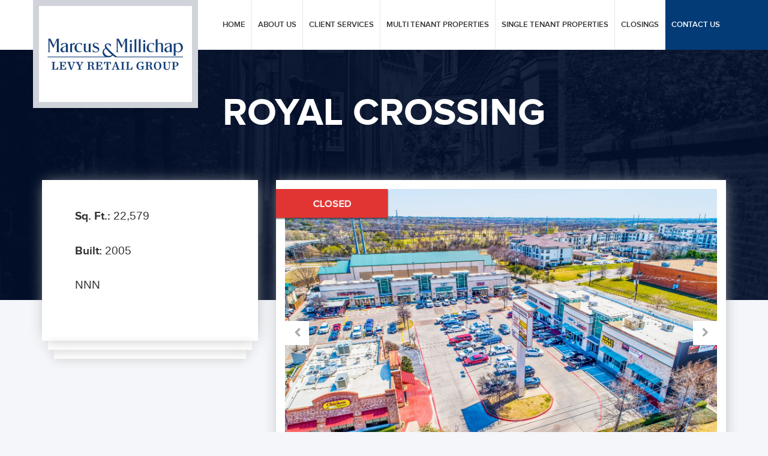

--- FILE ---
content_type: text/html; charset=UTF-8
request_url: https://www.levyretail.com/property/royal-crossing/
body_size: 43436
content:

<!doctype html>
<html lang="en-US">
  <head>
  <meta charset="utf-8">
  <meta http-equiv="x-ua-compatible" content="ie=edge">
  <meta name="viewport" content="width=device-width, initial-scale=1">
  <meta name="msvalidate.01" content="DDCF45BA2AE0F3118D411CF12F5952DA" />

  <link href='https://fonts.googleapis.com/css?family=Roboto:100italic,100,300italic,300|Playfair+Display:400italic' rel='stylesheet' type='text/css'>

  <script src="https://www.levyretail.com/wp-content/themes/levy/assets/scripts/markerclusterer.js"></script>
  <script type="text/javascript" src="https://maps.google.com/maps/api/js?v=3&key=AIzaSyCj59fXAiPToXIOjIyCL63IFuwSEmUtL60&extension=.js"></script>

  <script type="text/javascript">
    var script = '<script type="text/javascript" src="https://www.levyretail.com/wp-content/themes/levy/assets/scripts/infobubble';

    script += '.js"><' + '/script>';
    document.write(script);
  </script>



  <script>
    var levyConf = {site_url:'https://www.levyretail.com',ajax_url: 'https://www.levyretail.com/wp-admin/admin-ajax.php'}
  </script>


  <style>

    .is-exiting .header-title{
      opacity: 0!important;
    }

    .is-exiting .page-content{
      opacity: 0!important;
    }


    .grecaptcha-badge{
      visibility: hidden;
      z-index: -1111px;
      pointer-events: none;
      opacity: 0;
    }

    .closed-property:before {
      background-image: url(https://www.levyretail.com/wp-content/themes/levy/dist/images/closed.png?v=2.0.0)!important;
    }
    .under-contract:before {
      background-image: url(https://www.levyretail.com/wp-content/themes/levy/dist/images/under-contract.png?v=2.0.0)!important;
    }
    .pending-contract:before {
      background-image: url(https://www.levyretail.com/wp-content/themes/levy/dist/images/contract-pending.png?v=2.0.0)!important;
    }
    
  </style>
  <meta name='robots' content='index, follow, max-image-preview:large, max-snippet:-1, max-video-preview:-1' />

	<!-- This site is optimized with the Yoast SEO plugin v25.6 - https://yoast.com/wordpress/plugins/seo/ -->
	<title>Royal Crossing - Levy Retail Group</title>
	<link rel="canonical" href="https://www.levyretail.com/property/royal-crossing/" />
	<meta property="og:locale" content="en_US" />
	<meta property="og:type" content="article" />
	<meta property="og:title" content="Royal Crossing - Levy Retail Group" />
	<meta property="og:url" content="https://www.levyretail.com/property/royal-crossing/" />
	<meta property="og:site_name" content="Levy Retail Group" />
	<meta property="article:modified_time" content="2022-08-12T15:21:48+00:00" />
	<meta property="og:image" content="https://www.levyretail.com/wp-content/uploads/2022/04/DJI_0100-HDR_export-scaled.jpg" />
	<meta property="og:image:width" content="2560" />
	<meta property="og:image:height" content="1705" />
	<meta property="og:image:type" content="image/jpeg" />
	<meta name="twitter:card" content="summary_large_image" />
	<script type="application/ld+json" class="yoast-schema-graph">{"@context":"https://schema.org","@graph":[{"@type":"WebPage","@id":"https://www.levyretail.com/property/royal-crossing/","url":"https://www.levyretail.com/property/royal-crossing/","name":"Royal Crossing - Levy Retail Group","isPartOf":{"@id":"https://www.levyretail.com/#website"},"primaryImageOfPage":{"@id":"https://www.levyretail.com/property/royal-crossing/#primaryimage"},"image":{"@id":"https://www.levyretail.com/property/royal-crossing/#primaryimage"},"thumbnailUrl":"https://www.levyretail.com/wp-content/uploads/2022/04/DJI_0100-HDR_export-scaled.jpg","datePublished":"2022-04-11T17:09:24+00:00","dateModified":"2022-08-12T15:21:48+00:00","breadcrumb":{"@id":"https://www.levyretail.com/property/royal-crossing/#breadcrumb"},"inLanguage":"en-US","potentialAction":[{"@type":"ReadAction","target":["https://www.levyretail.com/property/royal-crossing/"]}]},{"@type":"ImageObject","inLanguage":"en-US","@id":"https://www.levyretail.com/property/royal-crossing/#primaryimage","url":"https://www.levyretail.com/wp-content/uploads/2022/04/DJI_0100-HDR_export-scaled.jpg","contentUrl":"https://www.levyretail.com/wp-content/uploads/2022/04/DJI_0100-HDR_export-scaled.jpg","width":2560,"height":1705},{"@type":"BreadcrumbList","@id":"https://www.levyretail.com/property/royal-crossing/#breadcrumb","itemListElement":[{"@type":"ListItem","position":1,"name":"Home","item":"https://www.levyretail.com/"},{"@type":"ListItem","position":2,"name":"Properties","item":"https://www.levyretail.com/property/"},{"@type":"ListItem","position":3,"name":"Royal Crossing"}]},{"@type":"WebSite","@id":"https://www.levyretail.com/#website","url":"https://www.levyretail.com/","name":"Levy Retail Group","description":"","publisher":{"@id":"https://www.levyretail.com/#organization"},"potentialAction":[{"@type":"SearchAction","target":{"@type":"EntryPoint","urlTemplate":"https://www.levyretail.com/?s={search_term_string}"},"query-input":{"@type":"PropertyValueSpecification","valueRequired":true,"valueName":"search_term_string"}}],"inLanguage":"en-US"},{"@type":"Organization","@id":"https://www.levyretail.com/#organization","name":"Levy Retail Group","url":"https://www.levyretail.com/","logo":{"@type":"ImageObject","inLanguage":"en-US","@id":"https://www.levyretail.com/#/schema/logo/image/","url":"https://www.levyretail.com/wp-content/uploads/2016/06/LRGlogolargetransparent.png","contentUrl":"https://www.levyretail.com/wp-content/uploads/2016/06/LRGlogolargetransparent.png","width":821,"height":440,"caption":"Levy Retail Group"},"image":{"@id":"https://www.levyretail.com/#/schema/logo/image/"}}]}</script>
	<!-- / Yoast SEO plugin. -->


<link rel="alternate" title="oEmbed (JSON)" type="application/json+oembed" href="https://www.levyretail.com/wp-json/oembed/1.0/embed?url=https%3A%2F%2Fwww.levyretail.com%2Fproperty%2Froyal-crossing%2F" />
<link rel="alternate" title="oEmbed (XML)" type="text/xml+oembed" href="https://www.levyretail.com/wp-json/oembed/1.0/embed?url=https%3A%2F%2Fwww.levyretail.com%2Fproperty%2Froyal-crossing%2F&#038;format=xml" />
<style id='wp-img-auto-sizes-contain-inline-css' type='text/css'>
img:is([sizes=auto i],[sizes^="auto," i]){contain-intrinsic-size:3000px 1500px}
/*# sourceURL=wp-img-auto-sizes-contain-inline-css */
</style>
<style id='wp-emoji-styles-inline-css' type='text/css'>

	img.wp-smiley, img.emoji {
		display: inline !important;
		border: none !important;
		box-shadow: none !important;
		height: 1em !important;
		width: 1em !important;
		margin: 0 0.07em !important;
		vertical-align: -0.1em !important;
		background: none !important;
		padding: 0 !important;
	}
/*# sourceURL=wp-emoji-styles-inline-css */
</style>
<link rel='stylesheet' id='wp-block-library-css' href='https://www.levyretail.com/wp-includes/css/dist/block-library/style.min.css?ver=6.9' type='text/css' media='all' />
<style id='global-styles-inline-css' type='text/css'>
:root{--wp--preset--aspect-ratio--square: 1;--wp--preset--aspect-ratio--4-3: 4/3;--wp--preset--aspect-ratio--3-4: 3/4;--wp--preset--aspect-ratio--3-2: 3/2;--wp--preset--aspect-ratio--2-3: 2/3;--wp--preset--aspect-ratio--16-9: 16/9;--wp--preset--aspect-ratio--9-16: 9/16;--wp--preset--color--black: #000000;--wp--preset--color--cyan-bluish-gray: #abb8c3;--wp--preset--color--white: #ffffff;--wp--preset--color--pale-pink: #f78da7;--wp--preset--color--vivid-red: #cf2e2e;--wp--preset--color--luminous-vivid-orange: #ff6900;--wp--preset--color--luminous-vivid-amber: #fcb900;--wp--preset--color--light-green-cyan: #7bdcb5;--wp--preset--color--vivid-green-cyan: #00d084;--wp--preset--color--pale-cyan-blue: #8ed1fc;--wp--preset--color--vivid-cyan-blue: #0693e3;--wp--preset--color--vivid-purple: #9b51e0;--wp--preset--gradient--vivid-cyan-blue-to-vivid-purple: linear-gradient(135deg,rgb(6,147,227) 0%,rgb(155,81,224) 100%);--wp--preset--gradient--light-green-cyan-to-vivid-green-cyan: linear-gradient(135deg,rgb(122,220,180) 0%,rgb(0,208,130) 100%);--wp--preset--gradient--luminous-vivid-amber-to-luminous-vivid-orange: linear-gradient(135deg,rgb(252,185,0) 0%,rgb(255,105,0) 100%);--wp--preset--gradient--luminous-vivid-orange-to-vivid-red: linear-gradient(135deg,rgb(255,105,0) 0%,rgb(207,46,46) 100%);--wp--preset--gradient--very-light-gray-to-cyan-bluish-gray: linear-gradient(135deg,rgb(238,238,238) 0%,rgb(169,184,195) 100%);--wp--preset--gradient--cool-to-warm-spectrum: linear-gradient(135deg,rgb(74,234,220) 0%,rgb(151,120,209) 20%,rgb(207,42,186) 40%,rgb(238,44,130) 60%,rgb(251,105,98) 80%,rgb(254,248,76) 100%);--wp--preset--gradient--blush-light-purple: linear-gradient(135deg,rgb(255,206,236) 0%,rgb(152,150,240) 100%);--wp--preset--gradient--blush-bordeaux: linear-gradient(135deg,rgb(254,205,165) 0%,rgb(254,45,45) 50%,rgb(107,0,62) 100%);--wp--preset--gradient--luminous-dusk: linear-gradient(135deg,rgb(255,203,112) 0%,rgb(199,81,192) 50%,rgb(65,88,208) 100%);--wp--preset--gradient--pale-ocean: linear-gradient(135deg,rgb(255,245,203) 0%,rgb(182,227,212) 50%,rgb(51,167,181) 100%);--wp--preset--gradient--electric-grass: linear-gradient(135deg,rgb(202,248,128) 0%,rgb(113,206,126) 100%);--wp--preset--gradient--midnight: linear-gradient(135deg,rgb(2,3,129) 0%,rgb(40,116,252) 100%);--wp--preset--font-size--small: 13px;--wp--preset--font-size--medium: 20px;--wp--preset--font-size--large: 36px;--wp--preset--font-size--x-large: 42px;--wp--preset--spacing--20: 0.44rem;--wp--preset--spacing--30: 0.67rem;--wp--preset--spacing--40: 1rem;--wp--preset--spacing--50: 1.5rem;--wp--preset--spacing--60: 2.25rem;--wp--preset--spacing--70: 3.38rem;--wp--preset--spacing--80: 5.06rem;--wp--preset--shadow--natural: 6px 6px 9px rgba(0, 0, 0, 0.2);--wp--preset--shadow--deep: 12px 12px 50px rgba(0, 0, 0, 0.4);--wp--preset--shadow--sharp: 6px 6px 0px rgba(0, 0, 0, 0.2);--wp--preset--shadow--outlined: 6px 6px 0px -3px rgb(255, 255, 255), 6px 6px rgb(0, 0, 0);--wp--preset--shadow--crisp: 6px 6px 0px rgb(0, 0, 0);}:where(.is-layout-flex){gap: 0.5em;}:where(.is-layout-grid){gap: 0.5em;}body .is-layout-flex{display: flex;}.is-layout-flex{flex-wrap: wrap;align-items: center;}.is-layout-flex > :is(*, div){margin: 0;}body .is-layout-grid{display: grid;}.is-layout-grid > :is(*, div){margin: 0;}:where(.wp-block-columns.is-layout-flex){gap: 2em;}:where(.wp-block-columns.is-layout-grid){gap: 2em;}:where(.wp-block-post-template.is-layout-flex){gap: 1.25em;}:where(.wp-block-post-template.is-layout-grid){gap: 1.25em;}.has-black-color{color: var(--wp--preset--color--black) !important;}.has-cyan-bluish-gray-color{color: var(--wp--preset--color--cyan-bluish-gray) !important;}.has-white-color{color: var(--wp--preset--color--white) !important;}.has-pale-pink-color{color: var(--wp--preset--color--pale-pink) !important;}.has-vivid-red-color{color: var(--wp--preset--color--vivid-red) !important;}.has-luminous-vivid-orange-color{color: var(--wp--preset--color--luminous-vivid-orange) !important;}.has-luminous-vivid-amber-color{color: var(--wp--preset--color--luminous-vivid-amber) !important;}.has-light-green-cyan-color{color: var(--wp--preset--color--light-green-cyan) !important;}.has-vivid-green-cyan-color{color: var(--wp--preset--color--vivid-green-cyan) !important;}.has-pale-cyan-blue-color{color: var(--wp--preset--color--pale-cyan-blue) !important;}.has-vivid-cyan-blue-color{color: var(--wp--preset--color--vivid-cyan-blue) !important;}.has-vivid-purple-color{color: var(--wp--preset--color--vivid-purple) !important;}.has-black-background-color{background-color: var(--wp--preset--color--black) !important;}.has-cyan-bluish-gray-background-color{background-color: var(--wp--preset--color--cyan-bluish-gray) !important;}.has-white-background-color{background-color: var(--wp--preset--color--white) !important;}.has-pale-pink-background-color{background-color: var(--wp--preset--color--pale-pink) !important;}.has-vivid-red-background-color{background-color: var(--wp--preset--color--vivid-red) !important;}.has-luminous-vivid-orange-background-color{background-color: var(--wp--preset--color--luminous-vivid-orange) !important;}.has-luminous-vivid-amber-background-color{background-color: var(--wp--preset--color--luminous-vivid-amber) !important;}.has-light-green-cyan-background-color{background-color: var(--wp--preset--color--light-green-cyan) !important;}.has-vivid-green-cyan-background-color{background-color: var(--wp--preset--color--vivid-green-cyan) !important;}.has-pale-cyan-blue-background-color{background-color: var(--wp--preset--color--pale-cyan-blue) !important;}.has-vivid-cyan-blue-background-color{background-color: var(--wp--preset--color--vivid-cyan-blue) !important;}.has-vivid-purple-background-color{background-color: var(--wp--preset--color--vivid-purple) !important;}.has-black-border-color{border-color: var(--wp--preset--color--black) !important;}.has-cyan-bluish-gray-border-color{border-color: var(--wp--preset--color--cyan-bluish-gray) !important;}.has-white-border-color{border-color: var(--wp--preset--color--white) !important;}.has-pale-pink-border-color{border-color: var(--wp--preset--color--pale-pink) !important;}.has-vivid-red-border-color{border-color: var(--wp--preset--color--vivid-red) !important;}.has-luminous-vivid-orange-border-color{border-color: var(--wp--preset--color--luminous-vivid-orange) !important;}.has-luminous-vivid-amber-border-color{border-color: var(--wp--preset--color--luminous-vivid-amber) !important;}.has-light-green-cyan-border-color{border-color: var(--wp--preset--color--light-green-cyan) !important;}.has-vivid-green-cyan-border-color{border-color: var(--wp--preset--color--vivid-green-cyan) !important;}.has-pale-cyan-blue-border-color{border-color: var(--wp--preset--color--pale-cyan-blue) !important;}.has-vivid-cyan-blue-border-color{border-color: var(--wp--preset--color--vivid-cyan-blue) !important;}.has-vivid-purple-border-color{border-color: var(--wp--preset--color--vivid-purple) !important;}.has-vivid-cyan-blue-to-vivid-purple-gradient-background{background: var(--wp--preset--gradient--vivid-cyan-blue-to-vivid-purple) !important;}.has-light-green-cyan-to-vivid-green-cyan-gradient-background{background: var(--wp--preset--gradient--light-green-cyan-to-vivid-green-cyan) !important;}.has-luminous-vivid-amber-to-luminous-vivid-orange-gradient-background{background: var(--wp--preset--gradient--luminous-vivid-amber-to-luminous-vivid-orange) !important;}.has-luminous-vivid-orange-to-vivid-red-gradient-background{background: var(--wp--preset--gradient--luminous-vivid-orange-to-vivid-red) !important;}.has-very-light-gray-to-cyan-bluish-gray-gradient-background{background: var(--wp--preset--gradient--very-light-gray-to-cyan-bluish-gray) !important;}.has-cool-to-warm-spectrum-gradient-background{background: var(--wp--preset--gradient--cool-to-warm-spectrum) !important;}.has-blush-light-purple-gradient-background{background: var(--wp--preset--gradient--blush-light-purple) !important;}.has-blush-bordeaux-gradient-background{background: var(--wp--preset--gradient--blush-bordeaux) !important;}.has-luminous-dusk-gradient-background{background: var(--wp--preset--gradient--luminous-dusk) !important;}.has-pale-ocean-gradient-background{background: var(--wp--preset--gradient--pale-ocean) !important;}.has-electric-grass-gradient-background{background: var(--wp--preset--gradient--electric-grass) !important;}.has-midnight-gradient-background{background: var(--wp--preset--gradient--midnight) !important;}.has-small-font-size{font-size: var(--wp--preset--font-size--small) !important;}.has-medium-font-size{font-size: var(--wp--preset--font-size--medium) !important;}.has-large-font-size{font-size: var(--wp--preset--font-size--large) !important;}.has-x-large-font-size{font-size: var(--wp--preset--font-size--x-large) !important;}
/*# sourceURL=global-styles-inline-css */
</style>

<style id='classic-theme-styles-inline-css' type='text/css'>
/*! This file is auto-generated */
.wp-block-button__link{color:#fff;background-color:#32373c;border-radius:9999px;box-shadow:none;text-decoration:none;padding:calc(.667em + 2px) calc(1.333em + 2px);font-size:1.125em}.wp-block-file__button{background:#32373c;color:#fff;text-decoration:none}
/*# sourceURL=/wp-includes/css/classic-themes.min.css */
</style>
<link rel='stylesheet' id='contact-form-7-css' href='https://www.levyretail.com/wp-content/plugins/contact-form-7/includes/css/styles.css?ver=6.1.1' type='text/css' media='all' />
<link rel='stylesheet' id='rs-plugin-settings-css' href='https://www.levyretail.com/wp-content/plugins/revslider/public/assets/css/rs6.css?ver=6.1.0' type='text/css' media='all' />
<style id='rs-plugin-settings-inline-css' type='text/css'>
.tp-caption a{color:#ff7302;text-shadow:none;-webkit-transition:all 0.2s ease-out;-moz-transition:all 0.2s ease-out;-o-transition:all 0.2s ease-out;-ms-transition:all 0.2s ease-out}.tp-caption a:hover{color:#ffa902}
/*# sourceURL=rs-plugin-settings-inline-css */
</style>
<link rel='stylesheet' id='levy/assets-css-css' href='https://www.levyretail.com/wp-content/themes/levy/dist/styles/assets-776ecf8c18.css' type='text/css' media='all' />
<link rel='stylesheet' id='levy/css-css' href='https://www.levyretail.com/wp-content/themes/levy/dist/styles/main-84eef3d357.css' type='text/css' media='all' />
<script type="text/javascript" src="https://www.levyretail.com/wp-includes/js/jquery/jquery.min.js?ver=3.7.1" id="jquery-core-js"></script>
<script type="text/javascript" src="https://www.levyretail.com/wp-includes/js/jquery/jquery-migrate.min.js?ver=3.4.1" id="jquery-migrate-js"></script>
<script type="text/javascript" src="https://www.levyretail.com/wp-content/plugins/revslider/public/assets/js/revolution.tools.min.js?ver=6.0" id="tp-tools-js"></script>
<script type="text/javascript" src="https://www.levyretail.com/wp-content/plugins/revslider/public/assets/js/rs6.min.js?ver=6.1.0" id="revmin-js"></script>
<link rel="https://api.w.org/" href="https://www.levyretail.com/wp-json/" /><link rel="EditURI" type="application/rsd+xml" title="RSD" href="https://www.levyretail.com/xmlrpc.php?rsd" />
<meta name="generator" content="WordPress 6.9" />
<link rel='shortlink' href='https://www.levyretail.com/?p=6719' />
<style type="text/css">.recentcomments a{display:inline !important;padding:0 !important;margin:0 !important;}</style><meta name="generator" content="Powered by Slider Revolution 6.1.0 - responsive, Mobile-Friendly Slider Plugin for WordPress with comfortable drag and drop interface." />
<link rel="icon" href="https://www.levyretail.com/wp-content/uploads/2019/08/cropped-imagewebsite-32x32.jpg" sizes="32x32" />
<link rel="icon" href="https://www.levyretail.com/wp-content/uploads/2019/08/cropped-imagewebsite-192x192.jpg" sizes="192x192" />
<link rel="apple-touch-icon" href="https://www.levyretail.com/wp-content/uploads/2019/08/cropped-imagewebsite-180x180.jpg" />
<meta name="msapplication-TileImage" content="https://www.levyretail.com/wp-content/uploads/2019/08/cropped-imagewebsite-270x270.jpg" />
<script type="text/javascript">function setREVStartSize(a){try{var b,c=document.getElementById(a.c).parentNode.offsetWidth;if(c=0===c||isNaN(c)?window.innerWidth:c,a.tabw=void 0===a.tabw?0:parseInt(a.tabw),a.thumbw=void 0===a.thumbw?0:parseInt(a.thumbw),a.tabh=void 0===a.tabh?0:parseInt(a.tabh),a.thumbh=void 0===a.thumbh?0:parseInt(a.thumbh),a.tabhide=void 0===a.tabhide?0:parseInt(a.tabhide),a.thumbhide=void 0===a.thumbhide?0:parseInt(a.thumbhide),a.mh=void 0===a.mh||""==a.mh?0:a.mh,"fullscreen"===a.layout||"fullscreen"===a.l)b=Math.max(a.mh,window.innerHeight);else{for(var d in a.gw=Array.isArray(a.gw)?a.gw:[a.gw],a.rl)(void 0===a.gw[d]||0===a.gw[d])&&(a.gw[d]=a.gw[d-1]);for(var d in a.gh=void 0===a.el||""===a.el||Array.isArray(a.el)&&0==a.el.length?a.gh:a.el,a.gh=Array.isArray(a.gh)?a.gh:[a.gh],a.rl)(void 0===a.gh[d]||0===a.gh[d])&&(a.gh[d]=a.gh[d-1]);var e,f=Array(a.rl.length),g=0;for(var d in a.tabw=a.tabhide>=c?0:a.tabw,a.thumbw=a.thumbhide>=c?0:a.thumbw,a.tabh=a.tabhide>=c?0:a.tabh,a.thumbh=a.thumbhide>=c?0:a.thumbh,a.rl)f[d]=a.rl[d]<window.innerWidth?0:a.rl[d];for(var d in e=f[0],f)e>f[d]&&0<f[d]&&(e=f[d],g=d);var h=c>a.gw[g]+a.tabw+a.thumbw?1:(c-(a.tabw+a.thumbw))/a.gw[g];b=a.gh[g]*h+(a.tabh+a.thumbh)}void 0===window.rs_init_css&&(window.rs_init_css=document.head.appendChild(document.createElement("style"))),document.getElementById(a.c).height=b,window.rs_init_css.innerHTML+="#"+a.c+"_wrapper { height: "+b+"px }"}catch(a){console.log("Failure at Presize of Slider:"+a)}};</script>

  
  <style>
    
    
    header.banner a.brand{
      width: 150px;
      height: 51px;
      background-size: 150px 40px; 
    }
    
    @media (min-width: 992px){
    
      header.banner a.brand{
        width: 275px;
        height: 180px;
        background-size: 230px 62px;
      }
      header.banner.scrll a.brand{
        background-size: 175px 47px;  
        height: 84px;
      }

    }
    
    @media (max-width: 1570px) and (min-width: 992px){

      body.page-template-template-map header.banner a.brand {
          border: 0;
          width: 175px;
          height: 47px;
          background-size: 175px 47px;
          margin-top: 15px;
      }

    }

  </style>
  <script>
  (function(i,s,o,g,r,a,m){i['GoogleAnalyticsObject']=r;i[r]=i[r]||function(){
  (i[r].q=i[r].q||[]).push(arguments)},i[r].l=1*new Date();a=s.createElement(o),
  m=s.getElementsByTagName(o)[0];a.async=1;a.src=g;m.parentNode.insertBefore(a,m)
  })(window,document,'script','https://www.google-analytics.com/analytics.js','ga');

  ga('create', 'UA-81421984-1', 'auto');
  ga('send', 'pageview');

</script>

<!-- Google Analytic -->
    <script>
 (function(i,s,o,g,r,a,m){i['GoogleAnalyticsObject']=r;i[r]=i[r]||function(){
 (i[r].q=i[r].q||[]).push(arguments)},i[r].l=1*new Date();a=s.createElement(o),
 m=s.getElementsByTagName(o)[0];a.async=1;a.src=g;m.parentNode.insertBefore(a,m)
 })(window,document,'script','https://www.google-analytics.com/analytics.js','ga');

 ga('create', 'UA-78731442-1', 'auto');
 ga('send', 'pageview');

</script>

</head>
  <body class="wp-singular property-template-default single single-property postid-6719 wp-theme-levy royal-crossing">

    <div id="wrapper">
    <!--[if lt IE 9]>
      <div class="alert alert-warning">
        You are using an <strong>outdated</strong> browser. Please <a href="http://browsehappy.com/">upgrade your browser</a> to improve your experience.      </div>
    <![endif]-->
    <header class="banner">
  <div class="container">
    <a class="brand" href="https://www.levyretail.com/" style="background-image: url(https://www.levyretail.com/wp-content/themes/levy/dist/images/logo.jpg?v=3)">Levy Retail Group</a>
    <nav class="nav-primary">
      <div class="menu-main-menu-container"><ul id="menu-main-menu" class="nav"><li id="menu-item-28" class="menu-item menu-item-type-post_type menu-item-object-page menu-item-home menu-item-28"><a href="https://www.levyretail.com/">Home</a></li>
<li id="menu-item-21" class="menu-item menu-item-type-post_type menu-item-object-page menu-item-21"><a href="https://www.levyretail.com/about-us/">About Us</a></li>
<li id="menu-item-22" class="menu-item menu-item-type-post_type menu-item-object-page menu-item-22"><a href="https://www.levyretail.com/client-services/">Client Services</a></li>
<li id="menu-item-99" class="menu-item menu-item-type-custom menu-item-object-custom menu-item-has-children menu-item-99"><a href="#">Properties</a>
<ul class="sub-menu">
	<li id="menu-item-101" class="menu-item menu-item-type-post_type menu-item-object-page menu-item-101"><a href="https://www.levyretail.com/single-tenant-properties/">Single Tenant Properties</a></li>
	<li id="menu-item-100" class="menu-item menu-item-type-post_type menu-item-object-page menu-item-100"><a href="https://www.levyretail.com/multi-tenant-properties/">Multi Tenant Properties</a></li>
</ul>
</li>
<li id="menu-item-26" class="menu-item menu-item-type-post_type menu-item-object-page menu-item-26"><a href="https://www.levyretail.com/multi-tenant-properties/">Multi Tenant Properties</a></li>
<li id="menu-item-27" class="menu-item menu-item-type-post_type menu-item-object-page menu-item-27"><a href="https://www.levyretail.com/single-tenant-properties/">Single Tenant Properties</a></li>
<li id="menu-item-23" class="menu-item menu-item-type-post_type menu-item-object-page menu-item-23"><a href="https://www.levyretail.com/closings/">Closings</a></li>
<li id="menu-item-24" class="menu-item menu-item-type-post_type menu-item-object-page menu-item-24"><a href="https://www.levyretail.com/contact-us/">Contact Us</a></li>
</ul></div>    </nav>

    <a href="javascript:void(0)" id="toggleNav">
      <span></span>
      <span></span>
      <span></span>
      <span></span>
    </a>
  </div>
</header>

    <div class="sub-page-header ">
      <div class="bg" ></div>
      <h1 class="header-title">
        <span class="t">
          <span class="c">
                          Royal Crossing                      </span>
        </span>
      </h1>
    </div>

    <div class="wrap container " role="document">
      <div class="content row">
        <main class="main">
          
<div class="page-content">

  <div class="row">

    <div class="col-md-4">
      <div class="single-property-sidebar">

        <div class="property-details">

          <div class="inner">

                        
                          <div class="col-md-12 col-sm-6 col-xs-12 pdcol">
                <span class="pdlabel">Sq. Ft.: </span>
                <span>22,579</span>
              </div>  
            
            <div class="clearfix"></div>

                        

            
                          <div class="col-md-12 col-sm-6 col-xs-12 pdcol">
                <span class="pdlabel">Built: </span>
                <span>2005</span>
              </div>  
                        

            <div class="clearfix"></div>

            <div class="col-md-6 pdcol">
                              <span>
                                  NNN
                              </span>
            </div>

            <div class="clearfix"></div>
          </div>
        </div>

        
      </div>
    </div>

    
    <div class="col-md-8">
      <div class="single-property-content  closed-property">


          <article class="post-6719 property type-property status-publish has-post-thumbnail hentry property_category-closings">

            <div class="ft-thumb">

                
                                <div class="bx-property-slider-wrap bx-property-slider-wrap-single">
                    <div class="bx-property-slider-single">

                        <div class="slide">
                            <div class="slide-item">
                                <img width="2560" height="1705" src="https://www.levyretail.com/wp-content/uploads/2022/04/DJI_0100-HDR_export-scaled.jpg" class="attachment-full size-full wp-post-image" alt="" decoding="async" fetchpriority="high" srcset="https://www.levyretail.com/wp-content/uploads/2022/04/DJI_0100-HDR_export-scaled.jpg 2560w, https://www.levyretail.com/wp-content/uploads/2022/04/DJI_0100-HDR_export-300x200.jpg 300w, https://www.levyretail.com/wp-content/uploads/2022/04/DJI_0100-HDR_export-1024x682.jpg 1024w, https://www.levyretail.com/wp-content/uploads/2022/04/DJI_0100-HDR_export-768x512.jpg 768w, https://www.levyretail.com/wp-content/uploads/2022/04/DJI_0100-HDR_export-1536x1023.jpg 1536w, https://www.levyretail.com/wp-content/uploads/2022/04/DJI_0100-HDR_export-2048x1364.jpg 2048w" sizes="(max-width: 2560px) 100vw, 2560px" />                            </div>
                        </div>

                        
                            <div class="slide">
                                <div class="slide-item">
                                    <img src="https://www.levyretail.com/wp-content/uploads/2022/04/DJI_0121-HDR_export-scaled.jpg" alt=""/>
                                </div>
                            </div>

                        
                            <div class="slide">
                                <div class="slide-item">
                                    <img src="https://www.levyretail.com/wp-content/uploads/2022/04/DSC06863-HDR_export-scaled.jpg" alt=""/>
                                </div>
                            </div>

                        
                            <div class="slide">
                                <div class="slide-item">
                                    <img src="https://www.levyretail.com/wp-content/uploads/2022/04/DSC06845-HDR_export-scaled.jpg" alt=""/>
                                </div>
                            </div>

                        
                            <div class="slide">
                                <div class="slide-item">
                                    <img src="https://www.levyretail.com/wp-content/uploads/2022/04/aerial1.jpg" alt=""/>
                                </div>
                            </div>

                        
                            <div class="slide">
                                <div class="slide-item">
                                    <img src="https://www.levyretail.com/wp-content/uploads/2022/04/aerial2.jpg" alt=""/>
                                </div>
                            </div>

                                            </div>
                </div>

                
            </div>

            <div class="entry-content">
              
              <div style="margin-top: 2em;">
<!--                <a href="javascript:void(0)" data-post-id="--><!--" class="view-map-link btn-lg btn btn-primary btn-reveal">VIEW IN GOOGLE MAP</a>-->

                                <a href="https://www.levyretail.com/map/?property_id=6719&lat=32.8978291&lng=-96.7675921" data-post-id="6719" class="btn-lg btn btn-primary btn-reveal">VIEW IN GOOGLE MAP</a>

              </div>
            </div>

          </article>

      </div>
    </div>

    <div class="clearfix"></div>

  </div>

  
      <div class="contact-persons">
      <div class="row">
                <div class="col-md-6">

              <a href="https://www.levyretail.com/agent/philip-levy/">
                    <div class="agent-item">
                        <div class="agent-thumb">
                            <img width="214" height="214" src="https://www.levyretail.com/wp-content/uploads/2016/04/pjlbwheadshot2.jpg" class="attachment-agent_thumb size-agent_thumb wp-post-image" alt="" decoding="async" srcset="https://www.levyretail.com/wp-content/uploads/2016/04/pjlbwheadshot2.jpg 214w, https://www.levyretail.com/wp-content/uploads/2016/04/pjlbwheadshot2-150x150.jpg 150w, https://www.levyretail.com/wp-content/uploads/2016/04/pjlbwheadshot2-212x212.jpg 212w" sizes="(max-width: 214px) 100vw, 214px" />                        </div>

                        <div class="agent-details">
                            <h3>Philip Levy</h3>
                            <div class="phone">(972) 755-5225</div>
                            <div class="email">levy@levyretail.com</div>
                        </div>
                    </div>
               </a>

          </div>
            </div>
    </div>
  
</div>

        </main><!-- /.main -->
              </div><!-- /.content -->
    </div><!-- /.wrap -->
    <footer class="content-info">
  <div class="container">
    <div class="menu-footer-menu-container"><ul id="menu-footer-menu" class="nav"><li id="menu-item-50" class="menu-item menu-item-type-post_type menu-item-object-page menu-item-home menu-item-50"><a href="https://www.levyretail.com/">Home</a></li>
<li id="menu-item-51" class="menu-item menu-item-type-post_type menu-item-object-page menu-item-51"><a href="https://www.levyretail.com/about-us/">About Us</a></li>
<li id="menu-item-54" class="menu-item menu-item-type-post_type menu-item-object-page menu-item-54"><a href="https://www.levyretail.com/client-services/">Client Services</a></li>
<li id="menu-item-55" class="menu-item menu-item-type-post_type menu-item-object-page menu-item-55"><a href="https://www.levyretail.com/single-tenant-properties/">Single Tenant Properties</a></li>
<li id="menu-item-57" class="menu-item menu-item-type-post_type menu-item-object-page menu-item-57"><a href="https://www.levyretail.com/multi-tenant-properties/">Multi Tenant Properties</a></li>
<li id="menu-item-58" class="menu-item menu-item-type-post_type menu-item-object-page menu-item-58"><a href="https://www.levyretail.com/closings/">Closings</a></li>
<li id="menu-item-59" class="menu-item menu-item-type-post_type menu-item-object-page current_page_parent menu-item-59"><a href="https://www.levyretail.com/news/">News</a></li>
<li id="menu-item-60" class="menu-item menu-item-type-post_type menu-item-object-page menu-item-60"><a href="https://www.levyretail.com/contact-us/">Contact Us</a></li>
</ul></div>
    <div class="copy-rights">
      &copy; 2026 The Levy Retail Group of Marcus & Millichap
    </div>

<br/><br/>
	<div style="font-family:Calibri,Tahoma,Arial; font-weight:10pt; text-align:center"><a href="http://www.levyretail.com/wp-content/uploads/2020/09/TREC-NO.-IABS-1-0-INFORMATION-ABOUT-BROKERAGE-SERVICES.pdf" target="_blank">Texas Real Estate Commission Information About Brokerage Services</a> | <a href="http://www.levyretail.com/wp-content/uploads/2016/11/cn1-2.pdf" target="_blank">Texas Real Estate Commission Consumer Protection Notice</a></div>

  </div>
</footer>
<script type="speculationrules">
{"prefetch":[{"source":"document","where":{"and":[{"href_matches":"/*"},{"not":{"href_matches":["/wp-*.php","/wp-admin/*","/wp-content/uploads/*","/wp-content/*","/wp-content/plugins/*","/wp-content/themes/levy/*","/*\\?(.+)"]}},{"not":{"selector_matches":"a[rel~=\"nofollow\"]"}},{"not":{"selector_matches":".no-prefetch, .no-prefetch a"}}]},"eagerness":"conservative"}]}
</script>
<script type="text/javascript" src="https://www.levyretail.com/wp-includes/js/dist/hooks.min.js?ver=dd5603f07f9220ed27f1" id="wp-hooks-js"></script>
<script type="text/javascript" src="https://www.levyretail.com/wp-includes/js/dist/i18n.min.js?ver=c26c3dc7bed366793375" id="wp-i18n-js"></script>
<script type="text/javascript" id="wp-i18n-js-after">
/* <![CDATA[ */
wp.i18n.setLocaleData( { 'text direction\u0004ltr': [ 'ltr' ] } );
//# sourceURL=wp-i18n-js-after
/* ]]> */
</script>
<script type="text/javascript" src="https://www.levyretail.com/wp-content/plugins/contact-form-7/includes/swv/js/index.js?ver=6.1.1" id="swv-js"></script>
<script type="text/javascript" id="contact-form-7-js-before">
/* <![CDATA[ */
var wpcf7 = {
    "api": {
        "root": "https:\/\/www.levyretail.com\/wp-json\/",
        "namespace": "contact-form-7\/v1"
    }
};
//# sourceURL=contact-form-7-js-before
/* ]]> */
</script>
<script type="text/javascript" src="https://www.levyretail.com/wp-content/plugins/contact-form-7/includes/js/index.js?ver=6.1.1" id="contact-form-7-js"></script>
<script type="text/javascript" src="https://www.google.com/recaptcha/api.js?render=6LfOusAUAAAAAF10mM3N4KGvmUhqU11kwIODNV9E&amp;ver=3.0" id="google-recaptcha-js"></script>
<script type="text/javascript" src="https://www.levyretail.com/wp-includes/js/dist/vendor/wp-polyfill.min.js?ver=3.15.0" id="wp-polyfill-js"></script>
<script type="text/javascript" id="wpcf7-recaptcha-js-before">
/* <![CDATA[ */
var wpcf7_recaptcha = {
    "sitekey": "6LfOusAUAAAAAF10mM3N4KGvmUhqU11kwIODNV9E",
    "actions": {
        "homepage": "homepage",
        "contactform": "contactform"
    }
};
//# sourceURL=wpcf7-recaptcha-js-before
/* ]]> */
</script>
<script type="text/javascript" src="https://www.levyretail.com/wp-content/plugins/contact-form-7/modules/recaptcha/index.js?ver=6.1.1" id="wpcf7-recaptcha-js"></script>
<script type="text/javascript" src="https://www.levyretail.com/wp-content/themes/levy/dist/scripts/main-bdff23f1aa.js" id="levy/js-js"></script>
<script id="wp-emoji-settings" type="application/json">
{"baseUrl":"https://s.w.org/images/core/emoji/17.0.2/72x72/","ext":".png","svgUrl":"https://s.w.org/images/core/emoji/17.0.2/svg/","svgExt":".svg","source":{"concatemoji":"https://www.levyretail.com/wp-includes/js/wp-emoji-release.min.js?ver=6.9"}}
</script>
<script type="module">
/* <![CDATA[ */
/*! This file is auto-generated */
const a=JSON.parse(document.getElementById("wp-emoji-settings").textContent),o=(window._wpemojiSettings=a,"wpEmojiSettingsSupports"),s=["flag","emoji"];function i(e){try{var t={supportTests:e,timestamp:(new Date).valueOf()};sessionStorage.setItem(o,JSON.stringify(t))}catch(e){}}function c(e,t,n){e.clearRect(0,0,e.canvas.width,e.canvas.height),e.fillText(t,0,0);t=new Uint32Array(e.getImageData(0,0,e.canvas.width,e.canvas.height).data);e.clearRect(0,0,e.canvas.width,e.canvas.height),e.fillText(n,0,0);const a=new Uint32Array(e.getImageData(0,0,e.canvas.width,e.canvas.height).data);return t.every((e,t)=>e===a[t])}function p(e,t){e.clearRect(0,0,e.canvas.width,e.canvas.height),e.fillText(t,0,0);var n=e.getImageData(16,16,1,1);for(let e=0;e<n.data.length;e++)if(0!==n.data[e])return!1;return!0}function u(e,t,n,a){switch(t){case"flag":return n(e,"\ud83c\udff3\ufe0f\u200d\u26a7\ufe0f","\ud83c\udff3\ufe0f\u200b\u26a7\ufe0f")?!1:!n(e,"\ud83c\udde8\ud83c\uddf6","\ud83c\udde8\u200b\ud83c\uddf6")&&!n(e,"\ud83c\udff4\udb40\udc67\udb40\udc62\udb40\udc65\udb40\udc6e\udb40\udc67\udb40\udc7f","\ud83c\udff4\u200b\udb40\udc67\u200b\udb40\udc62\u200b\udb40\udc65\u200b\udb40\udc6e\u200b\udb40\udc67\u200b\udb40\udc7f");case"emoji":return!a(e,"\ud83e\u1fac8")}return!1}function f(e,t,n,a){let r;const o=(r="undefined"!=typeof WorkerGlobalScope&&self instanceof WorkerGlobalScope?new OffscreenCanvas(300,150):document.createElement("canvas")).getContext("2d",{willReadFrequently:!0}),s=(o.textBaseline="top",o.font="600 32px Arial",{});return e.forEach(e=>{s[e]=t(o,e,n,a)}),s}function r(e){var t=document.createElement("script");t.src=e,t.defer=!0,document.head.appendChild(t)}a.supports={everything:!0,everythingExceptFlag:!0},new Promise(t=>{let n=function(){try{var e=JSON.parse(sessionStorage.getItem(o));if("object"==typeof e&&"number"==typeof e.timestamp&&(new Date).valueOf()<e.timestamp+604800&&"object"==typeof e.supportTests)return e.supportTests}catch(e){}return null}();if(!n){if("undefined"!=typeof Worker&&"undefined"!=typeof OffscreenCanvas&&"undefined"!=typeof URL&&URL.createObjectURL&&"undefined"!=typeof Blob)try{var e="postMessage("+f.toString()+"("+[JSON.stringify(s),u.toString(),c.toString(),p.toString()].join(",")+"));",a=new Blob([e],{type:"text/javascript"});const r=new Worker(URL.createObjectURL(a),{name:"wpTestEmojiSupports"});return void(r.onmessage=e=>{i(n=e.data),r.terminate(),t(n)})}catch(e){}i(n=f(s,u,c,p))}t(n)}).then(e=>{for(const n in e)a.supports[n]=e[n],a.supports.everything=a.supports.everything&&a.supports[n],"flag"!==n&&(a.supports.everythingExceptFlag=a.supports.everythingExceptFlag&&a.supports[n]);var t;a.supports.everythingExceptFlag=a.supports.everythingExceptFlag&&!a.supports.flag,a.supports.everything||((t=a.source||{}).concatemoji?r(t.concatemoji):t.wpemoji&&t.twemoji&&(r(t.twemoji),r(t.wpemoji)))});
//# sourceURL=https://www.levyretail.com/wp-includes/js/wp-emoji-loader.min.js
/* ]]> */
</script>
    </div>


    <!--
    <script src="https://www.levyretail.com/wp-content/themes/levy/dist/scripts/smoothState.js"></script>

    <script>
      jQuery(function() {

        var options = {
              prefetch: false,
              cacheLength: 0,
              loadingClass: 'is-loading',
              allowFormCaching: false,
              forms: '.ajax-form',
              onStart: {
                duration: 250, // Duration of our animation
                render: function ($container) {
                  // Add your CSS animation reversing class
                  $container.addClass('is-exiting');

                  // Restart your animation
                  //smoothState.restartCSSAnimations();
                }
              },
              onReady: {
                duration: 0,
                render: function ($container, $newContent) {
                  // Remove your CSS animation reversing class
                  $container.removeClass('is-exiting');

                  // Inject the new content
                  $container.html($newContent);

                }
              }
            };

        var smoothState = jQuery('#wrapper').smoothState(options).data('smoothState');
      });
    </script>

    -->


    

<div class="modal fade" id="googleMapModal" tabindex="-1" role="dialog" aria-labelledby="googleMapModalLabel">
    <div class="modal-dialog modal-lg" role="document">
        <div class="modal-content">
            <div class="modal-header">
                <button type="button" class="close" data-dismiss="modal" aria-label="Close"><span aria-hidden="true">&times;</span></button>
                <h4 class="modal-title" id="googleMapModalLabel"> title</h4>
            </div>
            <div class="modal-body">

            </div>
        </div>
    </div>
</div>



<div class="modal fade" id="opt-package-modal" tabindex="-1" role="dialog" aria-labelledby="opt-package-ModalLabel">
    <div class="modal-dialog modal-md" role="document">

        <div class="modal-content">
            <div class="modal-header">
                <button type="button" class="close" data-dismiss="modal" aria-label="Close"><span aria-hidden="true">&times;</span></button>
                <h4 class="modal-title" id="opt-package-ModalLabel"> Download Package</h4>

            </div>

            <form action="" id="download-brochure-form">
            <div class="modal-body">

                <div class="package-form-fields">
<!--                    <p>Please enter your contact information below. A link to download the offering memorandum will be sent to the email address provided.</p>-->
                    <p>Please enter your contact information below.  An email containing the download link will be sent to the e-mail address provided.</p>

                    <div class="form-group">
                        <input class="form-control" type="text" id="package-opt-name" name="name" placeholder="Your Name"/>
                    </div>
                    <div class="form-group">
                        <input class="form-control" id="package-opt-email" type="email" value="" placeholder="Your Email"/>
                    </div>

                    <div class="form-group">
                        <input class="form-control" id="package-opt-phone" type="text" value="" placeholder="Your Phone"/>
                    </div>

                    <p>
                        By clicking submit you are agreeing to our <a target="_blank" href="https://www.levyretail.com/terms-of-use/">Terms of Use</a>.
                    </p>
                </div>


                <div id="package-opt-error"></div>

            </div>

            <div class="modal-footer">
                <button type="button" class="btn close-btn btn-primary" data-dismiss="modal">Close</button>
                <button type="submit" class="btn submit-btn btn-primary">Submit</button>
            </div>
            </form>

        </div>

    </div>
</div>
  </body>
</html>


--- FILE ---
content_type: text/html; charset=utf-8
request_url: https://www.google.com/recaptcha/api2/anchor?ar=1&k=6LfOusAUAAAAAF10mM3N4KGvmUhqU11kwIODNV9E&co=aHR0cHM6Ly93d3cubGV2eXJldGFpbC5jb206NDQz&hl=en&v=9TiwnJFHeuIw_s0wSd3fiKfN&size=invisible&anchor-ms=20000&execute-ms=30000&cb=h2j37wbcahgg
body_size: 48256
content:
<!DOCTYPE HTML><html dir="ltr" lang="en"><head><meta http-equiv="Content-Type" content="text/html; charset=UTF-8">
<meta http-equiv="X-UA-Compatible" content="IE=edge">
<title>reCAPTCHA</title>
<style type="text/css">
/* cyrillic-ext */
@font-face {
  font-family: 'Roboto';
  font-style: normal;
  font-weight: 400;
  font-stretch: 100%;
  src: url(//fonts.gstatic.com/s/roboto/v48/KFO7CnqEu92Fr1ME7kSn66aGLdTylUAMa3GUBHMdazTgWw.woff2) format('woff2');
  unicode-range: U+0460-052F, U+1C80-1C8A, U+20B4, U+2DE0-2DFF, U+A640-A69F, U+FE2E-FE2F;
}
/* cyrillic */
@font-face {
  font-family: 'Roboto';
  font-style: normal;
  font-weight: 400;
  font-stretch: 100%;
  src: url(//fonts.gstatic.com/s/roboto/v48/KFO7CnqEu92Fr1ME7kSn66aGLdTylUAMa3iUBHMdazTgWw.woff2) format('woff2');
  unicode-range: U+0301, U+0400-045F, U+0490-0491, U+04B0-04B1, U+2116;
}
/* greek-ext */
@font-face {
  font-family: 'Roboto';
  font-style: normal;
  font-weight: 400;
  font-stretch: 100%;
  src: url(//fonts.gstatic.com/s/roboto/v48/KFO7CnqEu92Fr1ME7kSn66aGLdTylUAMa3CUBHMdazTgWw.woff2) format('woff2');
  unicode-range: U+1F00-1FFF;
}
/* greek */
@font-face {
  font-family: 'Roboto';
  font-style: normal;
  font-weight: 400;
  font-stretch: 100%;
  src: url(//fonts.gstatic.com/s/roboto/v48/KFO7CnqEu92Fr1ME7kSn66aGLdTylUAMa3-UBHMdazTgWw.woff2) format('woff2');
  unicode-range: U+0370-0377, U+037A-037F, U+0384-038A, U+038C, U+038E-03A1, U+03A3-03FF;
}
/* math */
@font-face {
  font-family: 'Roboto';
  font-style: normal;
  font-weight: 400;
  font-stretch: 100%;
  src: url(//fonts.gstatic.com/s/roboto/v48/KFO7CnqEu92Fr1ME7kSn66aGLdTylUAMawCUBHMdazTgWw.woff2) format('woff2');
  unicode-range: U+0302-0303, U+0305, U+0307-0308, U+0310, U+0312, U+0315, U+031A, U+0326-0327, U+032C, U+032F-0330, U+0332-0333, U+0338, U+033A, U+0346, U+034D, U+0391-03A1, U+03A3-03A9, U+03B1-03C9, U+03D1, U+03D5-03D6, U+03F0-03F1, U+03F4-03F5, U+2016-2017, U+2034-2038, U+203C, U+2040, U+2043, U+2047, U+2050, U+2057, U+205F, U+2070-2071, U+2074-208E, U+2090-209C, U+20D0-20DC, U+20E1, U+20E5-20EF, U+2100-2112, U+2114-2115, U+2117-2121, U+2123-214F, U+2190, U+2192, U+2194-21AE, U+21B0-21E5, U+21F1-21F2, U+21F4-2211, U+2213-2214, U+2216-22FF, U+2308-230B, U+2310, U+2319, U+231C-2321, U+2336-237A, U+237C, U+2395, U+239B-23B7, U+23D0, U+23DC-23E1, U+2474-2475, U+25AF, U+25B3, U+25B7, U+25BD, U+25C1, U+25CA, U+25CC, U+25FB, U+266D-266F, U+27C0-27FF, U+2900-2AFF, U+2B0E-2B11, U+2B30-2B4C, U+2BFE, U+3030, U+FF5B, U+FF5D, U+1D400-1D7FF, U+1EE00-1EEFF;
}
/* symbols */
@font-face {
  font-family: 'Roboto';
  font-style: normal;
  font-weight: 400;
  font-stretch: 100%;
  src: url(//fonts.gstatic.com/s/roboto/v48/KFO7CnqEu92Fr1ME7kSn66aGLdTylUAMaxKUBHMdazTgWw.woff2) format('woff2');
  unicode-range: U+0001-000C, U+000E-001F, U+007F-009F, U+20DD-20E0, U+20E2-20E4, U+2150-218F, U+2190, U+2192, U+2194-2199, U+21AF, U+21E6-21F0, U+21F3, U+2218-2219, U+2299, U+22C4-22C6, U+2300-243F, U+2440-244A, U+2460-24FF, U+25A0-27BF, U+2800-28FF, U+2921-2922, U+2981, U+29BF, U+29EB, U+2B00-2BFF, U+4DC0-4DFF, U+FFF9-FFFB, U+10140-1018E, U+10190-1019C, U+101A0, U+101D0-101FD, U+102E0-102FB, U+10E60-10E7E, U+1D2C0-1D2D3, U+1D2E0-1D37F, U+1F000-1F0FF, U+1F100-1F1AD, U+1F1E6-1F1FF, U+1F30D-1F30F, U+1F315, U+1F31C, U+1F31E, U+1F320-1F32C, U+1F336, U+1F378, U+1F37D, U+1F382, U+1F393-1F39F, U+1F3A7-1F3A8, U+1F3AC-1F3AF, U+1F3C2, U+1F3C4-1F3C6, U+1F3CA-1F3CE, U+1F3D4-1F3E0, U+1F3ED, U+1F3F1-1F3F3, U+1F3F5-1F3F7, U+1F408, U+1F415, U+1F41F, U+1F426, U+1F43F, U+1F441-1F442, U+1F444, U+1F446-1F449, U+1F44C-1F44E, U+1F453, U+1F46A, U+1F47D, U+1F4A3, U+1F4B0, U+1F4B3, U+1F4B9, U+1F4BB, U+1F4BF, U+1F4C8-1F4CB, U+1F4D6, U+1F4DA, U+1F4DF, U+1F4E3-1F4E6, U+1F4EA-1F4ED, U+1F4F7, U+1F4F9-1F4FB, U+1F4FD-1F4FE, U+1F503, U+1F507-1F50B, U+1F50D, U+1F512-1F513, U+1F53E-1F54A, U+1F54F-1F5FA, U+1F610, U+1F650-1F67F, U+1F687, U+1F68D, U+1F691, U+1F694, U+1F698, U+1F6AD, U+1F6B2, U+1F6B9-1F6BA, U+1F6BC, U+1F6C6-1F6CF, U+1F6D3-1F6D7, U+1F6E0-1F6EA, U+1F6F0-1F6F3, U+1F6F7-1F6FC, U+1F700-1F7FF, U+1F800-1F80B, U+1F810-1F847, U+1F850-1F859, U+1F860-1F887, U+1F890-1F8AD, U+1F8B0-1F8BB, U+1F8C0-1F8C1, U+1F900-1F90B, U+1F93B, U+1F946, U+1F984, U+1F996, U+1F9E9, U+1FA00-1FA6F, U+1FA70-1FA7C, U+1FA80-1FA89, U+1FA8F-1FAC6, U+1FACE-1FADC, U+1FADF-1FAE9, U+1FAF0-1FAF8, U+1FB00-1FBFF;
}
/* vietnamese */
@font-face {
  font-family: 'Roboto';
  font-style: normal;
  font-weight: 400;
  font-stretch: 100%;
  src: url(//fonts.gstatic.com/s/roboto/v48/KFO7CnqEu92Fr1ME7kSn66aGLdTylUAMa3OUBHMdazTgWw.woff2) format('woff2');
  unicode-range: U+0102-0103, U+0110-0111, U+0128-0129, U+0168-0169, U+01A0-01A1, U+01AF-01B0, U+0300-0301, U+0303-0304, U+0308-0309, U+0323, U+0329, U+1EA0-1EF9, U+20AB;
}
/* latin-ext */
@font-face {
  font-family: 'Roboto';
  font-style: normal;
  font-weight: 400;
  font-stretch: 100%;
  src: url(//fonts.gstatic.com/s/roboto/v48/KFO7CnqEu92Fr1ME7kSn66aGLdTylUAMa3KUBHMdazTgWw.woff2) format('woff2');
  unicode-range: U+0100-02BA, U+02BD-02C5, U+02C7-02CC, U+02CE-02D7, U+02DD-02FF, U+0304, U+0308, U+0329, U+1D00-1DBF, U+1E00-1E9F, U+1EF2-1EFF, U+2020, U+20A0-20AB, U+20AD-20C0, U+2113, U+2C60-2C7F, U+A720-A7FF;
}
/* latin */
@font-face {
  font-family: 'Roboto';
  font-style: normal;
  font-weight: 400;
  font-stretch: 100%;
  src: url(//fonts.gstatic.com/s/roboto/v48/KFO7CnqEu92Fr1ME7kSn66aGLdTylUAMa3yUBHMdazQ.woff2) format('woff2');
  unicode-range: U+0000-00FF, U+0131, U+0152-0153, U+02BB-02BC, U+02C6, U+02DA, U+02DC, U+0304, U+0308, U+0329, U+2000-206F, U+20AC, U+2122, U+2191, U+2193, U+2212, U+2215, U+FEFF, U+FFFD;
}
/* cyrillic-ext */
@font-face {
  font-family: 'Roboto';
  font-style: normal;
  font-weight: 500;
  font-stretch: 100%;
  src: url(//fonts.gstatic.com/s/roboto/v48/KFO7CnqEu92Fr1ME7kSn66aGLdTylUAMa3GUBHMdazTgWw.woff2) format('woff2');
  unicode-range: U+0460-052F, U+1C80-1C8A, U+20B4, U+2DE0-2DFF, U+A640-A69F, U+FE2E-FE2F;
}
/* cyrillic */
@font-face {
  font-family: 'Roboto';
  font-style: normal;
  font-weight: 500;
  font-stretch: 100%;
  src: url(//fonts.gstatic.com/s/roboto/v48/KFO7CnqEu92Fr1ME7kSn66aGLdTylUAMa3iUBHMdazTgWw.woff2) format('woff2');
  unicode-range: U+0301, U+0400-045F, U+0490-0491, U+04B0-04B1, U+2116;
}
/* greek-ext */
@font-face {
  font-family: 'Roboto';
  font-style: normal;
  font-weight: 500;
  font-stretch: 100%;
  src: url(//fonts.gstatic.com/s/roboto/v48/KFO7CnqEu92Fr1ME7kSn66aGLdTylUAMa3CUBHMdazTgWw.woff2) format('woff2');
  unicode-range: U+1F00-1FFF;
}
/* greek */
@font-face {
  font-family: 'Roboto';
  font-style: normal;
  font-weight: 500;
  font-stretch: 100%;
  src: url(//fonts.gstatic.com/s/roboto/v48/KFO7CnqEu92Fr1ME7kSn66aGLdTylUAMa3-UBHMdazTgWw.woff2) format('woff2');
  unicode-range: U+0370-0377, U+037A-037F, U+0384-038A, U+038C, U+038E-03A1, U+03A3-03FF;
}
/* math */
@font-face {
  font-family: 'Roboto';
  font-style: normal;
  font-weight: 500;
  font-stretch: 100%;
  src: url(//fonts.gstatic.com/s/roboto/v48/KFO7CnqEu92Fr1ME7kSn66aGLdTylUAMawCUBHMdazTgWw.woff2) format('woff2');
  unicode-range: U+0302-0303, U+0305, U+0307-0308, U+0310, U+0312, U+0315, U+031A, U+0326-0327, U+032C, U+032F-0330, U+0332-0333, U+0338, U+033A, U+0346, U+034D, U+0391-03A1, U+03A3-03A9, U+03B1-03C9, U+03D1, U+03D5-03D6, U+03F0-03F1, U+03F4-03F5, U+2016-2017, U+2034-2038, U+203C, U+2040, U+2043, U+2047, U+2050, U+2057, U+205F, U+2070-2071, U+2074-208E, U+2090-209C, U+20D0-20DC, U+20E1, U+20E5-20EF, U+2100-2112, U+2114-2115, U+2117-2121, U+2123-214F, U+2190, U+2192, U+2194-21AE, U+21B0-21E5, U+21F1-21F2, U+21F4-2211, U+2213-2214, U+2216-22FF, U+2308-230B, U+2310, U+2319, U+231C-2321, U+2336-237A, U+237C, U+2395, U+239B-23B7, U+23D0, U+23DC-23E1, U+2474-2475, U+25AF, U+25B3, U+25B7, U+25BD, U+25C1, U+25CA, U+25CC, U+25FB, U+266D-266F, U+27C0-27FF, U+2900-2AFF, U+2B0E-2B11, U+2B30-2B4C, U+2BFE, U+3030, U+FF5B, U+FF5D, U+1D400-1D7FF, U+1EE00-1EEFF;
}
/* symbols */
@font-face {
  font-family: 'Roboto';
  font-style: normal;
  font-weight: 500;
  font-stretch: 100%;
  src: url(//fonts.gstatic.com/s/roboto/v48/KFO7CnqEu92Fr1ME7kSn66aGLdTylUAMaxKUBHMdazTgWw.woff2) format('woff2');
  unicode-range: U+0001-000C, U+000E-001F, U+007F-009F, U+20DD-20E0, U+20E2-20E4, U+2150-218F, U+2190, U+2192, U+2194-2199, U+21AF, U+21E6-21F0, U+21F3, U+2218-2219, U+2299, U+22C4-22C6, U+2300-243F, U+2440-244A, U+2460-24FF, U+25A0-27BF, U+2800-28FF, U+2921-2922, U+2981, U+29BF, U+29EB, U+2B00-2BFF, U+4DC0-4DFF, U+FFF9-FFFB, U+10140-1018E, U+10190-1019C, U+101A0, U+101D0-101FD, U+102E0-102FB, U+10E60-10E7E, U+1D2C0-1D2D3, U+1D2E0-1D37F, U+1F000-1F0FF, U+1F100-1F1AD, U+1F1E6-1F1FF, U+1F30D-1F30F, U+1F315, U+1F31C, U+1F31E, U+1F320-1F32C, U+1F336, U+1F378, U+1F37D, U+1F382, U+1F393-1F39F, U+1F3A7-1F3A8, U+1F3AC-1F3AF, U+1F3C2, U+1F3C4-1F3C6, U+1F3CA-1F3CE, U+1F3D4-1F3E0, U+1F3ED, U+1F3F1-1F3F3, U+1F3F5-1F3F7, U+1F408, U+1F415, U+1F41F, U+1F426, U+1F43F, U+1F441-1F442, U+1F444, U+1F446-1F449, U+1F44C-1F44E, U+1F453, U+1F46A, U+1F47D, U+1F4A3, U+1F4B0, U+1F4B3, U+1F4B9, U+1F4BB, U+1F4BF, U+1F4C8-1F4CB, U+1F4D6, U+1F4DA, U+1F4DF, U+1F4E3-1F4E6, U+1F4EA-1F4ED, U+1F4F7, U+1F4F9-1F4FB, U+1F4FD-1F4FE, U+1F503, U+1F507-1F50B, U+1F50D, U+1F512-1F513, U+1F53E-1F54A, U+1F54F-1F5FA, U+1F610, U+1F650-1F67F, U+1F687, U+1F68D, U+1F691, U+1F694, U+1F698, U+1F6AD, U+1F6B2, U+1F6B9-1F6BA, U+1F6BC, U+1F6C6-1F6CF, U+1F6D3-1F6D7, U+1F6E0-1F6EA, U+1F6F0-1F6F3, U+1F6F7-1F6FC, U+1F700-1F7FF, U+1F800-1F80B, U+1F810-1F847, U+1F850-1F859, U+1F860-1F887, U+1F890-1F8AD, U+1F8B0-1F8BB, U+1F8C0-1F8C1, U+1F900-1F90B, U+1F93B, U+1F946, U+1F984, U+1F996, U+1F9E9, U+1FA00-1FA6F, U+1FA70-1FA7C, U+1FA80-1FA89, U+1FA8F-1FAC6, U+1FACE-1FADC, U+1FADF-1FAE9, U+1FAF0-1FAF8, U+1FB00-1FBFF;
}
/* vietnamese */
@font-face {
  font-family: 'Roboto';
  font-style: normal;
  font-weight: 500;
  font-stretch: 100%;
  src: url(//fonts.gstatic.com/s/roboto/v48/KFO7CnqEu92Fr1ME7kSn66aGLdTylUAMa3OUBHMdazTgWw.woff2) format('woff2');
  unicode-range: U+0102-0103, U+0110-0111, U+0128-0129, U+0168-0169, U+01A0-01A1, U+01AF-01B0, U+0300-0301, U+0303-0304, U+0308-0309, U+0323, U+0329, U+1EA0-1EF9, U+20AB;
}
/* latin-ext */
@font-face {
  font-family: 'Roboto';
  font-style: normal;
  font-weight: 500;
  font-stretch: 100%;
  src: url(//fonts.gstatic.com/s/roboto/v48/KFO7CnqEu92Fr1ME7kSn66aGLdTylUAMa3KUBHMdazTgWw.woff2) format('woff2');
  unicode-range: U+0100-02BA, U+02BD-02C5, U+02C7-02CC, U+02CE-02D7, U+02DD-02FF, U+0304, U+0308, U+0329, U+1D00-1DBF, U+1E00-1E9F, U+1EF2-1EFF, U+2020, U+20A0-20AB, U+20AD-20C0, U+2113, U+2C60-2C7F, U+A720-A7FF;
}
/* latin */
@font-face {
  font-family: 'Roboto';
  font-style: normal;
  font-weight: 500;
  font-stretch: 100%;
  src: url(//fonts.gstatic.com/s/roboto/v48/KFO7CnqEu92Fr1ME7kSn66aGLdTylUAMa3yUBHMdazQ.woff2) format('woff2');
  unicode-range: U+0000-00FF, U+0131, U+0152-0153, U+02BB-02BC, U+02C6, U+02DA, U+02DC, U+0304, U+0308, U+0329, U+2000-206F, U+20AC, U+2122, U+2191, U+2193, U+2212, U+2215, U+FEFF, U+FFFD;
}
/* cyrillic-ext */
@font-face {
  font-family: 'Roboto';
  font-style: normal;
  font-weight: 900;
  font-stretch: 100%;
  src: url(//fonts.gstatic.com/s/roboto/v48/KFO7CnqEu92Fr1ME7kSn66aGLdTylUAMa3GUBHMdazTgWw.woff2) format('woff2');
  unicode-range: U+0460-052F, U+1C80-1C8A, U+20B4, U+2DE0-2DFF, U+A640-A69F, U+FE2E-FE2F;
}
/* cyrillic */
@font-face {
  font-family: 'Roboto';
  font-style: normal;
  font-weight: 900;
  font-stretch: 100%;
  src: url(//fonts.gstatic.com/s/roboto/v48/KFO7CnqEu92Fr1ME7kSn66aGLdTylUAMa3iUBHMdazTgWw.woff2) format('woff2');
  unicode-range: U+0301, U+0400-045F, U+0490-0491, U+04B0-04B1, U+2116;
}
/* greek-ext */
@font-face {
  font-family: 'Roboto';
  font-style: normal;
  font-weight: 900;
  font-stretch: 100%;
  src: url(//fonts.gstatic.com/s/roboto/v48/KFO7CnqEu92Fr1ME7kSn66aGLdTylUAMa3CUBHMdazTgWw.woff2) format('woff2');
  unicode-range: U+1F00-1FFF;
}
/* greek */
@font-face {
  font-family: 'Roboto';
  font-style: normal;
  font-weight: 900;
  font-stretch: 100%;
  src: url(//fonts.gstatic.com/s/roboto/v48/KFO7CnqEu92Fr1ME7kSn66aGLdTylUAMa3-UBHMdazTgWw.woff2) format('woff2');
  unicode-range: U+0370-0377, U+037A-037F, U+0384-038A, U+038C, U+038E-03A1, U+03A3-03FF;
}
/* math */
@font-face {
  font-family: 'Roboto';
  font-style: normal;
  font-weight: 900;
  font-stretch: 100%;
  src: url(//fonts.gstatic.com/s/roboto/v48/KFO7CnqEu92Fr1ME7kSn66aGLdTylUAMawCUBHMdazTgWw.woff2) format('woff2');
  unicode-range: U+0302-0303, U+0305, U+0307-0308, U+0310, U+0312, U+0315, U+031A, U+0326-0327, U+032C, U+032F-0330, U+0332-0333, U+0338, U+033A, U+0346, U+034D, U+0391-03A1, U+03A3-03A9, U+03B1-03C9, U+03D1, U+03D5-03D6, U+03F0-03F1, U+03F4-03F5, U+2016-2017, U+2034-2038, U+203C, U+2040, U+2043, U+2047, U+2050, U+2057, U+205F, U+2070-2071, U+2074-208E, U+2090-209C, U+20D0-20DC, U+20E1, U+20E5-20EF, U+2100-2112, U+2114-2115, U+2117-2121, U+2123-214F, U+2190, U+2192, U+2194-21AE, U+21B0-21E5, U+21F1-21F2, U+21F4-2211, U+2213-2214, U+2216-22FF, U+2308-230B, U+2310, U+2319, U+231C-2321, U+2336-237A, U+237C, U+2395, U+239B-23B7, U+23D0, U+23DC-23E1, U+2474-2475, U+25AF, U+25B3, U+25B7, U+25BD, U+25C1, U+25CA, U+25CC, U+25FB, U+266D-266F, U+27C0-27FF, U+2900-2AFF, U+2B0E-2B11, U+2B30-2B4C, U+2BFE, U+3030, U+FF5B, U+FF5D, U+1D400-1D7FF, U+1EE00-1EEFF;
}
/* symbols */
@font-face {
  font-family: 'Roboto';
  font-style: normal;
  font-weight: 900;
  font-stretch: 100%;
  src: url(//fonts.gstatic.com/s/roboto/v48/KFO7CnqEu92Fr1ME7kSn66aGLdTylUAMaxKUBHMdazTgWw.woff2) format('woff2');
  unicode-range: U+0001-000C, U+000E-001F, U+007F-009F, U+20DD-20E0, U+20E2-20E4, U+2150-218F, U+2190, U+2192, U+2194-2199, U+21AF, U+21E6-21F0, U+21F3, U+2218-2219, U+2299, U+22C4-22C6, U+2300-243F, U+2440-244A, U+2460-24FF, U+25A0-27BF, U+2800-28FF, U+2921-2922, U+2981, U+29BF, U+29EB, U+2B00-2BFF, U+4DC0-4DFF, U+FFF9-FFFB, U+10140-1018E, U+10190-1019C, U+101A0, U+101D0-101FD, U+102E0-102FB, U+10E60-10E7E, U+1D2C0-1D2D3, U+1D2E0-1D37F, U+1F000-1F0FF, U+1F100-1F1AD, U+1F1E6-1F1FF, U+1F30D-1F30F, U+1F315, U+1F31C, U+1F31E, U+1F320-1F32C, U+1F336, U+1F378, U+1F37D, U+1F382, U+1F393-1F39F, U+1F3A7-1F3A8, U+1F3AC-1F3AF, U+1F3C2, U+1F3C4-1F3C6, U+1F3CA-1F3CE, U+1F3D4-1F3E0, U+1F3ED, U+1F3F1-1F3F3, U+1F3F5-1F3F7, U+1F408, U+1F415, U+1F41F, U+1F426, U+1F43F, U+1F441-1F442, U+1F444, U+1F446-1F449, U+1F44C-1F44E, U+1F453, U+1F46A, U+1F47D, U+1F4A3, U+1F4B0, U+1F4B3, U+1F4B9, U+1F4BB, U+1F4BF, U+1F4C8-1F4CB, U+1F4D6, U+1F4DA, U+1F4DF, U+1F4E3-1F4E6, U+1F4EA-1F4ED, U+1F4F7, U+1F4F9-1F4FB, U+1F4FD-1F4FE, U+1F503, U+1F507-1F50B, U+1F50D, U+1F512-1F513, U+1F53E-1F54A, U+1F54F-1F5FA, U+1F610, U+1F650-1F67F, U+1F687, U+1F68D, U+1F691, U+1F694, U+1F698, U+1F6AD, U+1F6B2, U+1F6B9-1F6BA, U+1F6BC, U+1F6C6-1F6CF, U+1F6D3-1F6D7, U+1F6E0-1F6EA, U+1F6F0-1F6F3, U+1F6F7-1F6FC, U+1F700-1F7FF, U+1F800-1F80B, U+1F810-1F847, U+1F850-1F859, U+1F860-1F887, U+1F890-1F8AD, U+1F8B0-1F8BB, U+1F8C0-1F8C1, U+1F900-1F90B, U+1F93B, U+1F946, U+1F984, U+1F996, U+1F9E9, U+1FA00-1FA6F, U+1FA70-1FA7C, U+1FA80-1FA89, U+1FA8F-1FAC6, U+1FACE-1FADC, U+1FADF-1FAE9, U+1FAF0-1FAF8, U+1FB00-1FBFF;
}
/* vietnamese */
@font-face {
  font-family: 'Roboto';
  font-style: normal;
  font-weight: 900;
  font-stretch: 100%;
  src: url(//fonts.gstatic.com/s/roboto/v48/KFO7CnqEu92Fr1ME7kSn66aGLdTylUAMa3OUBHMdazTgWw.woff2) format('woff2');
  unicode-range: U+0102-0103, U+0110-0111, U+0128-0129, U+0168-0169, U+01A0-01A1, U+01AF-01B0, U+0300-0301, U+0303-0304, U+0308-0309, U+0323, U+0329, U+1EA0-1EF9, U+20AB;
}
/* latin-ext */
@font-face {
  font-family: 'Roboto';
  font-style: normal;
  font-weight: 900;
  font-stretch: 100%;
  src: url(//fonts.gstatic.com/s/roboto/v48/KFO7CnqEu92Fr1ME7kSn66aGLdTylUAMa3KUBHMdazTgWw.woff2) format('woff2');
  unicode-range: U+0100-02BA, U+02BD-02C5, U+02C7-02CC, U+02CE-02D7, U+02DD-02FF, U+0304, U+0308, U+0329, U+1D00-1DBF, U+1E00-1E9F, U+1EF2-1EFF, U+2020, U+20A0-20AB, U+20AD-20C0, U+2113, U+2C60-2C7F, U+A720-A7FF;
}
/* latin */
@font-face {
  font-family: 'Roboto';
  font-style: normal;
  font-weight: 900;
  font-stretch: 100%;
  src: url(//fonts.gstatic.com/s/roboto/v48/KFO7CnqEu92Fr1ME7kSn66aGLdTylUAMa3yUBHMdazQ.woff2) format('woff2');
  unicode-range: U+0000-00FF, U+0131, U+0152-0153, U+02BB-02BC, U+02C6, U+02DA, U+02DC, U+0304, U+0308, U+0329, U+2000-206F, U+20AC, U+2122, U+2191, U+2193, U+2212, U+2215, U+FEFF, U+FFFD;
}

</style>
<link rel="stylesheet" type="text/css" href="https://www.gstatic.com/recaptcha/releases/9TiwnJFHeuIw_s0wSd3fiKfN/styles__ltr.css">
<script nonce="fTyWDTcHMFhSlL0TonJn8g" type="text/javascript">window['__recaptcha_api'] = 'https://www.google.com/recaptcha/api2/';</script>
<script type="text/javascript" src="https://www.gstatic.com/recaptcha/releases/9TiwnJFHeuIw_s0wSd3fiKfN/recaptcha__en.js" nonce="fTyWDTcHMFhSlL0TonJn8g">
      
    </script></head>
<body><div id="rc-anchor-alert" class="rc-anchor-alert"></div>
<input type="hidden" id="recaptcha-token" value="[base64]">
<script type="text/javascript" nonce="fTyWDTcHMFhSlL0TonJn8g">
      recaptcha.anchor.Main.init("[\x22ainput\x22,[\x22bgdata\x22,\x22\x22,\[base64]/[base64]/UltIKytdPWE6KGE8MjA0OD9SW0grK109YT4+NnwxOTI6KChhJjY0NTEyKT09NTUyOTYmJnErMTxoLmxlbmd0aCYmKGguY2hhckNvZGVBdChxKzEpJjY0NTEyKT09NTYzMjA/[base64]/MjU1OlI/[base64]/[base64]/[base64]/[base64]/[base64]/[base64]/[base64]/[base64]/[base64]/[base64]\x22,\[base64]\\u003d\\u003d\x22,\x22Dn1Gw63Cr1NyVsK+UMOtfcKvAcKwYWbCuBTDjMO9HcKUKjDChWzDlcKXP8Ohw7dYZcKcXcKZw4nCpMOwwp0Re8OAwp7Dsz3CksOdwrfDicOmAWApPSHDr1LDrxQNE8KEFR3DtMKhw5ErKgknwqPCuMKgRzTCpHJuw7vCihx/[base64]/H8OMwrjDhcO7w6MywoVSw6IXLjnCmMKkJcKON8OnQnDDjknDuMKfw7PDoUIfwp9fw4vDqcOQwqhmwqHCtcKCRcKlesKbIcKLcmPDgVNHwojDrWtrRzTCtcOOSH9TB8OrMMKiw4xFXXvDtsKsO8OXeA3DkVXCtsK5w4LCtFx/[base64]/wpjCv0dewrPDjcOMCsOGSMO6J8OGE8OGw5VJwpfCj8OCw5/CrcOiw5/DncOlVMK3w5Qtw5pwBsKdw5IFwpzDhiMRX1orw65DwqpRHBl5TsO4wobCg8Kpw6TCmSDDvgIkJMOnU8OCQMO8w4nCmMOTbj3Do2NfASvDs8OmMcOuL0IFaMO/FlbDi8OQI8KEwqbCosOWNcKYw6LDhE7DkibClVXCuMOdw7fDvMKgM1kSHXtEMwzClMOzw5HCsMKEwqzDtcOLTsKIByliO3MqwpweQ8ObIj7Dl8KBwokjw4HChFAUwo/Ct8K/wpjCsDvDn8OVw5fDscO9wo1ewpdsO8Krwo7DmMKZPcO/OMO5wp/[base64]/CkcO8wpBTwoJiwovCqcOrwrPDi1sow6h1wooMfMKJNsKYfQghDcKVw4/CvwtKcFLDicOKYjhhYsKcfjcPwplgTXLDl8KBBMKAWz3CsnrCm0w1C8O6wqVbSRUBEF3DvMOgB33Di8OHwpNnC8KKwqDDiMO3bMOkb8KhwrrCpMKUwpTDhQZiw7HCv8Kjf8KXBsKFfsKpB0/Ct2DDpsOJM8OyQg41wrZXwoTCv2TDlUUqLcKrOG7CsWIHwqkpVFzDqQPCgH3CtEzDm8Oow4/Dg8OMwqDCgCHDsEXDqsOCw7hsCsKAw6sBw7fCmWZjwrl+HR7DhVzDqMKnwoERLD3CpXLDtMKyd2bDhg0mI1UJwogFMsKew5DCoMO7ScKaMxF2WC4RwrZVw7bCkMOFPWRBAMKUw58IwrIDBFpWHijCoMOOeQ1MKQ3DjMO3wp/DgHPDucKiXxZOWj/[base64]/[base64]/CkcOhwoXCvw5wwrXDnXrDlV4BJybDokEZVADDmMOmK8Obw6wpw7U2w5c6QBFyH23CosKww6PClnN1w4LCgAfDmQnDj8Kqw7EGCUQKZsK9w67Ds8KlWMOiw7hewpMjw6BnMMKFwplYw7UjwqtJIMOLPBhbdcKGw78fwp7DhsOnwr4Dw6jDhCLDvTTCgsOhOid/PcOvR8KkHGA2w4JbwqZ9w6krwpEAwq7CkSrDrsOoBMK7w7h7w6HCsMKZcsKJw43DsgBQWSbDvx3CuMKGHcKkGcOwKBdgw6knw7rDp3I7w7DDkE1FbMO7RVXCm8OFAcOrT1FhPcOAw5Mww74mw73Dmi/[base64]/dgIBJMO7w4jDjAkpDcKow5vDsMOmwovDhAEywpXCu2JJwqQSw7IDw7XCpMObw6AoUsKWB1wPdDjClz1Fw65ZOn0ww4PCtMKrw63CvjkWw5/DgsOAO3bDhsOzwqDCoMOPwpHCm0zDucK/WsOlP8KBwrTCkcOjw7/Ci8KzworChcKvwq8YQiFDw5LDnmDCo3lSccOdVMKHwrbCr8ODw6EswpTCu8Kpw7leETBVUHVZwrcUwp3DusOpUsOXOg3Cr8OWwp/[base64]/bkXCpEnCssKBEsOuHzgvwrjDisOowofDtlcWGcOSBsOAwp/ChkbCojnCr0HCmTvDhSF+U8OnCUUlICoKw4lae8OOwrQvccKeRS0UTGvDnj7CgsKFFSfDrFcXF8Kmc3TDjsOiL3TDicOZSMOmADB9wrTDgsO6JirCkMOWLEvDrXpmwq1pw7swwpFfw4RwwqEtVi/DpW/[base64]/DlsOWwr00wrxKVsOiw7xlw40AwrEaZ8Kxw5zDvMK7JcKqAHfCgGtXwrnDnEPDpMKtwrZKB8K/[base64]/[base64]/I2HCsVDDiMOWw5B8w5sBbwdWw60/w6fCmATCsnkFFsOJJyM8wp9AQMK2McOmw4vCmh5kwohnwpvCq0nCmGzDh8OuGULDlzvChXFWw4IDSzDDkMK3wq42GsOtw5/[base64]/Di8K5X8KAIsKCYn4nw4E8w7grVgzCg0HDm3nCg8O8wocfTMKsf1g4wrcgAMOPIi4Fw6PCh8KOwrvCqMKSw4I9QMOnwrnDrT/[base64]/DscK/[base64]/[base64]/DnmcCw4zCt8K6wqdqwo4dH8OPw4vCuAnCo8KWwp/[base64]/DikRZ15Sw7/CvsOOQX4dGcO3wo/CucOtwqduwrbDv19PBsK4w4Q9PBTCr8KQw4LDhWnDoQjDg8KAw7F0XhMpw6szw4XDqMKVw5V2wrnDiS0bwpPCn8OTJl9WwpJrw6IQw7opw74CJMO2wo9rVWg/FEvCs2odH1gVwpfCjE9YD0DDmzbDo8KOKsOTYlPCrk93EsKJwr3CvD8Mw4bDji/CscKwTMKyN2Nnf8KZw6sxw5czUcOdWsOGMxTDscKxDkoUwpDCl055HsO+w7zCocO9w4/[base64]/H8KXw43Dk1fCiMO3TmvCsxRfw7Viw5RjwolBLsOHAU0aSxUvw5kkAjrDtMKCY8O6wqHDkMKbwq9VFw/DpEXDvX9VewfDg8KcKsKKwodoUcK9O8KdGMKAwp0BDARIXTXCtsK0wqkawrjClcKQwqUjwoV3w4FjOsKLw456ccOiw4kdLTDDtwVsDC/DsXXClwQFw7nClE3DuMKUwoXDgSM2e8O3UGVHLcOdR8OFw5TDhMOdw5JzwrzCnsOdC0XDskEYworDpy0kZ8KGwrYFwr/ClSLDnlJHThEBw5TDv8KEw6FQwrECw73DosOtRwrDjsKBw6cIwq0sTcO/UA3Cr8OiwqLCq8OOw77DkE0Ow6fDqEInwqIxfhjCh8ONEzJOegc+HcOoG8O4BC5SZMKDw4DDmTVVwosnQxTDtTcBw6vCpyHChsKfPTMmw7/Cv3cPwovCvChtW1XDvhjCgxzCu8O1wqfDkMOVciLDtw/[base64]/[base64]/wpHDjcK5w5jCl8KJfATCncKNOcKBw6kea1FIKQzChMK6w6vDkMKcwpfDjylUPXxMYBvCnsKVF8ONWsK9w57DjsOYwq8RacOcaMKrwpTDh8OKw5DCqSQIY8KDFRA/JcK/w60ra8K2fsK6w7XCj8KVcjtLFmnDhcOvYcOHK0kvZWPDmsO3N0BUPDkRwo11wpMNBMOPwpwfw47DhxxMVUrCj8K8wosBwrwbJBEpw5zDrMKSSsKiVDnCmsO2w5fCgsKJw7bDh8Kuwq/CmiPDnMKOw4EjwrjCksK+B3jCoAhQdcKkwqnDs8OTw5kNw4B6D8Oaw7pVOcOORMO/wr7DszQXw4PDjsOcV8Kqw5tqHQElwpdvw5fCosO/wr3CpzjChMO7KjjDjMOvwoPDnEANwox9wrl2csK/w5MKwqbCi14wZwVtwoHDhk7CnCEOwroCw7zDjcKkCsKhwrY0w7h1LMK1w6t+w7oYw5nDiRTCs8K4w5IdPDhyw5hPOw3DgULCmk8dCjp/w5pvLmlUwqsGOcK+VsKnwrbDuE/[base64]/Ck8Oww7gzMWfCvS7DkMKmO8Odw5lowrQ/wr7Cg8KYwp9xeWbCr0p9KwM/[base64]/CkcKIK2fDi8OVcllWWndCwpjCpAsQwqwKw7V1w5gvwqNMUXTDl3wWPMKew4XChMKRPcKsUknCoVdsw5p9wo/CjMOpME5Vw7TCncKBEXPCgsKPwqzCljPDrsKpwp1VFcK6w5caTWbDgsOKwrzDlB3CvRTDv8OwG3XCv8OWflLDgsK9wpYewrnCsXZBwrrDrwPDpRPChMKNw5nDs2h7w4fDtsKuwrXDgFzCkcK3w4XDrMO2aMKeEy4WBsOnVlJHGgIvwoRdwpjDtzXCsVfDtMOwOS/DiRXCqMOEJMK/wrDCq8Otw4kuw5TDowbCqj1obVERw6DDgT/DgcO/w5vCnsK1csOYw5U7FiNgwrQGHGVaLh51HsO2JT3DhsKKOQYiw5Mjw4nDj8OOW8KCV2XCkDVtwrArNEHDrXgReMKJwozClXjDiUJVVMKoaxRzwqHDtU46w4M6cMK6worCq8OKAsKAwp/DhlPCpEsFw7Y2wpnCjsOww6k6PcKCw43CkMK5w6ceHcKBDMOREFnCmB/CoMKVw7BwQMOpM8K0w7AfKsKBwo7CkVg2w4TCjwrDqT4yTgxuwpYaRMK9w47DoVrDnMKbwonDkFZcB8OCcMKLGGvCpWfCoAE/[base64]/CvMK9wpXDssKtRWFww6jDtHVlw7cybgN0bibCrxzCnFDCscO0wp9lw5DDu8O/wqFIBSl5Z8OYw7TDjwrDr17DoMOqKcKXw5LCuGbCk8OiPMKRwpNJOTo5VcO9w4dqNQ/Dm8OqIMKOw6LDhXkqfSDCrxkOwqJGw7TDnAnChyMawqfDisKOw48awrDCj2YyDMOOWGAxwqB/OcKYcDbCn8KNQgrDu0EkwoxqX8O5L8Oqw4Z5VsKreB3DqnF/woMQwpNQVi1NUMKaSsKfwpdsV8KKW8OjUFo0wonDiR3DjMOPwp9PK0AsbRE7wrrDk8O3w6zCu8OqUXvDkm50a8Kxw4IXdsO6w6/CpzQhw7rCssKXDSNfw7UbVMOzGMOFwplONk/DtGVicMOVBhbCq8KEHsKlbnHDhCHDtsOEJD4VwrkAw6rDjxjDmzTDiQ7Cs8OtwqLCkMKNMMOxw7tvCcOTw7BIw6osZsKyCC/Cml0SwqbDoMOHw4/[base64]/dcOqw7t+dcKqw4N2BcO5w7/CmMKGW8KcwoEyK8KZwr9BwrjDl8KINcOCXXnDkD8rbMK+w6IUwq5Zw5pzw5gJworCry5bWMKKVMObwodGwp/DpsOdVsKyZCPDocKLw5XCmMKzwro/KcKGw4rDghMDKMKAwr49dzBLccKEw49MCiBJwpcjwr9cwrvDucKPw6Vww7Nxw7rDniVvfMKQw5fCtsOWw7fDvwrDjsKvEkYNw4E6cMKow41VCHvCvE/[base64]/[base64]/Fxs8wpllwq7DnAbDrgzDiF9vwqvDpm3DpUBrwrkywofCswfDk8KSw64UFxdEbMKvw6vDtcKVw6PDpsKCw4LCi18gKcOXw4JOw6XDl8KYF31Uw7rDgWMjRcKSwqHCnMOeDMKiwrYRMMKOP8KlZjR4w5IMKsOKw7bDiT/[base64]/DkB/[base64]/Cs8OqWy3DjAMhwrbCilogwpMFw4DDosKGwrEgCcOywrnDuUzDr0bDvMKmNWNbW8Ovw5DDm8KSE09Jw7zCpcKrwrdeMMOWw6/DtXtSw5LDvVQHwr/DrWkLwpUTQMOlw61+wppJRsKxTV7CiRNCd8KrwozCoMOkw5bCrsK2wrZsXWzCscOdwqzDgAVsX8O+w7U/dcKaw55DHsKEw6zDvBpKw7tDwrLCli9BecOowpnDjcO0cMKOwpTDpcO5VcOawqbDhCcIQDInenDDuMOGw4NBb8OyByUJw6rCtWLCoAnDoWlab8Odw7NAA8KUw5Qbw5XDhMOLN0rDgcKqWF/[base64]/DHXDn8KDYFHChwvCjBI0dGREfMOXw7DCrU9LalrDr8K6FsOKFcOnLRIBZkUrASfCnkjDg8KcwpbCrcKhwrFpw53DtAfCuy/[base64]/DmRgzG3F6FmnCgsOWw5/Cj1/[base64]/[base64]/Ch8O+wqAdw6wofVkjw7LCisO+wpvDn0/DlsOaw4x0KcKBG1p9dH5yw7TDrS7CssOkfMO7wqhXw59nw7B/[base64]/CmBnCtyRaKcK3JVnDnyF2woVCw5JmwrPDhE8/wqEHwoHDqsKPw41FwrjDp8KZGjdPNMKoc8OgRsKOwofDgF/CuCrDgXsTwrnCp1/DmVIVesKKw77CjcO7w5/[base64]/DrmXDpMKIwooebggzw5fDt8K4woV8w44tEsKMUDZFw53CnMKLEk/CrQnCvRsERcOdwokHCsOyBiFvw7nDql1bWsKPCsOjwr3DhcKVCsKewp/[base64]/DosK4w5rDt8OaKMOPbQUJO8KqL2A1aMK5w6bDsTnClcORwp/Cm8OAEGfChjseZcOLLwnCmMOjBcOrTkvCtMO1QMOhBsKHwqbDkwUbw7wQwpvDj8OLwqR9fwzDuMOaw5oTPwZew5htNcOOMhnDscOmbHlhw5/CkEkTKcOIfWfDj8ONw4XCvCnCi2DCvcOVw7/CpnQpSsKLHHvCoFvDncKqwol1wpbDqMO+wpgQETXDpAwewoYqC8O4TFUvVsK7wol/[base64]/DhAMqw6vCk8Ktw7UVw4vChxbChcOGwo7CjMK7w7AwFDvCvExfTMOlZsKcXcKgG8KtasObw51sDi7CvMKGRMOEQAVrFMKNw4QGw7jDpcKSwrU4w4vDncOBw7TDmmNqUB5oZS5tLx/DnMKXw7jCrMO3dgJDDV3CpMKIPkx5wrxPAExEw7pjfTpPJMKfw6TDsRYvKMOAUMO3RcKmw7hrw6XDjxVaw73CtcOaX8K+RsKeO8K8w4pRdADCnyPCrsKpQsKRGSXDgXcGAQ9fwrQEw4TDmMKjw6VXV8Oyw6d/[base64]/DmMKqwqfDscO2w7IXFDvCgXXCtlUpwq96YcK2D8KuI2/Ds8KxwoYhw7VAL0DDsHjCgcK4SBFWFV88Ml/[base64]/DnRrDhkcAwqpAw57Cu0s5KSYaw4bDh2lkwrDDvsKqw7YiwrMFw47Ct8KqSAs5SCrDvW1YQMOdf8OfUX/CusOEb3ZTw5zDh8Obw5fCmWLDmMKFanscwpANw4PCoUTDq8OBw5PCvcKfwr/DrsKtwqprasKQXUFrwp0Xfl9ww7YQw6zCocOIw49sFsK6XsOwG8KEPRDCikTClSN+w6rCtsOIPTk2RTnDsA4+fHHCgMKeHHDDvALChn/CoEpew6JOfGzCpcOHacOew5LCtMKjwobClGl+d8KwXxzCssKzw4/[base64]/BSLCk1s6SMKEOsKVLMOUw5zCh8KuNH1cw5fCisOkwooIGjBDV2jChSB+w4/CgsKHVibChmEdGC7DvwLCn8K7YhpcbwvDkHojwq9Zw4LCtcKewozDm2vCvsKeKMOmwqfCjDgMw6zCjVrDkQMheGbCoi0wwpZFLcONwrJzw4x0wr5+w4MSwq8VTcKvw7NJw6TDpWpgIQ7DiMOFXcOGe8Kcw4gjasOmegLCoVwvwpLCkzDDk196w7QCwqEUXxJzK1/DpxrDssKLGMOATETDvsOHw6w0Iytaw6HCpsKlBCfDkD9fw7LCk8K6wpvCgsKXacKIZ2NTHAsdwrhcwqN8w6wpwpLCo0DDvFHDpCpfw4/DkXcbw5hQT1lYw5nCuhzDsMKXLxZJPWbDonfCq8KIDFHDm8Odw7tOCzISwrEDe8KIFcKzwq94w6gxaMOKacOAwrV5wrTCvWvCp8KgwoQEH8KxwrR2W2nCv1BcOMOVcMOmCsOmc8KaRUzDjwzDv1rClWPDgRbDuMOOw7NrwpBNwonCm8Klw5/[base64]/wqAFV8OJw5zCn1hCMwYTAhbCqSNkwogGdFYRMDsqw4knwp/DuQVJCcOCcATDoR/CkRvDh8KHdsKxw4h0dxkOwpQ7Wkk7ZsOwe3Uywo/CtBY+w69tSMKYbhQtDcKRw7DDgsOawprDi8OSZsONwqEHRcOEw7zDucO1wo3Dr2wnYjfDnW8gwpnCiEPDqTcpwoMeAcOhwqPDlsO9w4nChcOJNnzDmiplw6TDtcOqccOqw6oYw6/Dj1rDiybDokbCqnUcScOOagLDhSFBw5bDmmIewpZ4w5keNEXDgsOQKMKHTcKtfcO7RcKPRsOyUDRSDMKMe8OpSGNow5vCmBHConPCghfCp2XDs0R8w5IEPsOITkUFwrXDlS9hJF/CtH8cwqvDkk3DosKRw6HDoWwQw4jDpSpKwp/Ch8OMwq7Ds8K0GlrCgsKkEAYEwqEEwpNawrjDpWjCtT3DqUlICcOhw6lQVsKjwqxzYGbDoMKROS5wd8Kjw7zDkl7Chw9LV0Iuw5fDq8OlZcO6wp9wwqtmw4Unw5MyK8KSw7HDtsO5HAzDr8Ohw5vCosOMGmbCncKBwovCu0jDq0XDrcOiRwEWcMKZw5dfw4/Dp0HDk8OiBsKwTzLDk1zDp8O1F8OsK3kPw4k7XsOpwotFJcOTHCEhwqnDjsO/wqJtw7UJSUfCvQ8Awo7CncKCwoTDk8KrwpdxJmfCqsKyIVEhwrPDhsOFHiE9csOOw4rCvknDlcKeWjcjwonCs8O+GMObTVTCosOGw6/DgcKkw7TDpWJYw6J2WDRjw65jaWQ7NXzDjcOuBWPCl0fCgxbDuMOqGUXCucKBMBDCtEnChjt6E8OLw6vCm2XDolwdIVvDsknDjcKAwrEbVE8USsOsQsKVwq3DpMOMASLDiR3Dh8OAHMOywrfCg8K/UGTDiX7Dqx1cwofCtsOuPMObfW1pfWbCp8K6EcO0EMK0D1/CrsKRFMKTRBTDuTjDocOmHsK8wopYwo7ClcKNw4fDjgsYHXzDsWUdwqzCscKKZcKSwqLDljvCvMKrwrXDi8KWB0XCvsOJJWQYw5crAFnCvMOOwr7DsMOUNQNww6MrworDnFFWw6EVdVnCqxJMw6nDoXzDmjTDtMKufh/DssOiwqbDk8K6wrIoRDUaw5AdU8OaNcOFC2bCh8Khwo/ChsK1OsOWwpkEGMOawq/[base64]/AMOTw7nDkAPDosO3w40/B8OfwoDCow1xworCqcOowr5qOCVLbMO/cAvCmlsZwqA6w4zCiCvCoFjDuMO7w5APwozCpXHDk8KewoLCqzzDj8OIXsOkwpVWelTCssO2SzImwpVfw6PCusO1w6/Dm8O+RcKWwr95PQ/DlMOhCsKGZ8OaK8OGw6XCunPDlMK2w6jCoU96HWU/w5BWYgjCisKuL3dSGnt1w49Xw6zDjMOFIjXCvcOJEnzDgcOTw47Ci1PCscK5b8KJXsKqwrFpwqQWw43CsAvCgHbDr8Kqw7x+Uk1oOMKXwqzDhEPDu8KAKR/DmWEewrbCvcONwog5wrfChsODwqXCiTTDsGl+c1/[base64]/CucKyw5/DoG9SJMKhTgrClErDuhjDgQnDjDzDpcKbw5bDuCJ5wpIVAsOewpXChXTCm8OuUMODw6/DnydkNUPDjcOYw6rDq0sIEg7DucKTYcKPw7Nxwp/Dt8KtQHbDk2DDoxXCvMKTw6bDonFVVsOGEMOOG8KXwqxNwp/[base64]/B8OqwoU6DFkMc2Qea3QudMKJw4AfVyvDuF3CnQ4+BUvCsMOmwoNnSGxwwq82XF9dFhdFw45Tw7oxwrgmwpXCuz3Dim/CqEjCumDDqlxmTxEfQiXCoxxjQcOtwrvDlz/[base64]/Dn8KibCY8VMOMCQIfKMKTw7nDiXpBw5B3Jx/ChkstRnPDhMKJw5/DnMK4XgLCpHoBJT7CjFDDucKqBF7Cm20zwo7CucKaw6nCvSDDjUxzw5zCoMO0w7sgw6TCgcO8Z8O4JcKpw7/Cu8OmPyM3MGLCgMOtJMO2wroWIMKxeXzDgMO4IMKMEgnDlnnCsMOYw6LCtmrCkMKiKcOBw7nCvRA8JRHDqgMGwpDDnsKHSMKEbcKuGcK8w47DknvChcO8wp/CtsKVFXV4w4PCrcOQwqzCjDYFasOOwr7Ckjlcwo7Dp8KjwqfDjcOtwqrCtMOhAcOew4/CrnfDsH3Dsh4JwpN9woXCvkwBwqnDksKBw4/DjhNrMwh8HMObTsK6V8OuFMKNcyhiwo5yw7I5wod/[base64]/Dk8Khw74yb10If8Kjw6ARUGl1ITpDF3nDmMKwwo0yBMKpw5oFacKcQVXCkh3Cq8KowpvDo34lw4rCpxFwMcK7w7XDoXINGsOtel7CsMKxwq/DqcK1G8OsZsOdwrPCjQXDpgNAHC/[base64]/CrcOWw4HDmMOHw6xVVcKcwpcCw4HCu8KDw6hVccKoXjTChsKVwqxXNsOCw7LCusOjbcOEw4Vbw7Ffw5gwwpvDjcKrwrQ7wo7CoCbDikoHwrTDuU/ClQ1vWkrCjmTCj8O6wozCtmnCpMKRw5LDoXXCj8OjP8Oqw7bCicOLRBd7wqjDlsOVWALDqC1sw6vDkxcEw6ojdXDDqDo8w7AcNAfDoVPDhFPCsENHP0AeOsOUw4oYIMKkFiDDhcOKwpTCq8ObGcOyfcKXwqLCni/Dn8OeNnNZw7DCqCjDucKbD8OzHcOAw6vCrsKlO8KWw7vCs8K+csOEw7vCtsONwpHCocOkACpew57CmR/Ds8KXwphSVsKsw5ILecOxAMKAGSLCr8OkQMOxcMO6wpcQQMOWwrTDnnEkwp0XDwEJC8O3SSXCo1lUL8ODWcOVw6vDozTCmkfDj35Ow5XCtzoQwq/Ckn1/JCLCocOgw5Erw5VxPQDCp1Rrwq3CqFBuHkHDo8Omw7/CgRNcZ8KEwoU4w5zClcOFwpzDusOOD8KjwrgEF8OVUMKFTsOiPXB2woLCocKjdMKRcRddLsOtGzrDgcOxwot+WzjDiHfCnx3CkMOaw73DsS/CrSrCqMOowqUaw5FDwrcdwpLCoMKvwofChyFHw5JWelXDqcKawod3fVMYXEdATX3DmMOWVTI0FhlSQMORK8O0J8Opb1XCjsOSLQDDpMKkCcK/w4LDnzZ3BT0/wqoBZsOjwr7Cqj1gEMKGdjbChsOkwqlZw68VL8OZFUnDs0XCuCg2w7M9w6XDpcKSw67Cun0cfGNwW8OXCcOhIcOLw7/DmyFGwpnCrcOZTB8mUMOvWcOcwrjDu8OjAhfDt8Kyw5k6w7gMSyfCrsKoSx3CvE4Uw4DCosKAecK/wrbCt1Ecw5DDrcODGMKDAsOrwoINJk/DgAolYlcZwo3CvTUWFsKew4rCnyvDj8OZw7BqER7CrX7ChMOmw45JDUZTwrg/TH/CnxDCr8K+XCsHwoLDkRY7X3IFdx4ZRAjDmAlgw59vwqpDLcOGw514asOlQ8Kiwo1Gw7UjfE9Iw6HDtmBCw5B5D8Olw7s/wqPDlXzDoDs6Z8Ktw5pywrQSRsKpw7zCiDDDpwLDpcKww43Di2NnZz5owrnDiTpow4bCnzLDmXfClBR+w7t4KsKkw6YNwqVBw5QgFMKJw43CusKgwptYaBzCgcO5fg1fXMKjCMK/MivDrcKgMsKrM3NBXcOPGn/CtMO6woHDrsK3CwDDrMOZw7TDhcKMchkbwr3ChUrDhl91w6J8JMKHw6Ziwo0uAcOPw5bChFjDkhwFwrnDsMK7Jg/ClsO3w6k1ecKhCmLCkmzDkMO0wobChS7CnsONRSTDjhLDvz9UacKGw6kDw7Ykw5w1wp9VwpcgYWV1CllRX8O7w7vDnMKVQE/CmELCo8O+w5JIw6XDlMK2bxnDolsKS8KaEMOsByXCrgEsIcOPPxrCrmrDgFEJw5x/fkvDtxtqw7QRanrDuGfDkcKOETHCpWTCoXXDh8OGbg8sPzcZw64Ow5MtwrEmNlB/[base64]/Wlh5DhTCj8OrZMOPQk/[base64]/H8Omw7BTaDwdwrFFw63Ci0s2wrXCt8KIMMKHS8KxIcKcUV/[base64]/Co8KZwpg7ZnByE8Kmwo3CslPDicKEw5Aiw59kwojCl8OROkQmBcK3JxTDviLDnMOKw6B1OmbDrsKwR3PDvcKZw64Xw7N0woVDWE7DvsORacKeQMKUR1xhwqnDlgdxDz/[base64]/CuGfCncKFWMOAwp8CCcKHE8O4wrXCpWZAYHsoL8Kdw7AzwrhhwpV4w4zDhj/CmsOtw7Icw4/Cn0YKw7YZcsOoY0bCuMK4w4DDhAzDgMO/wqbCo19kwoB8wrIIwrl1w6gqIMOBMhnDv1zDuMOzLmPDq8KFwqfCpsOFKAFUw6HDihZXZSrDlGfCv2crwpphwovDmcOoDBpOwpg7RcKLGUvDiV1pTMKWwovDpjjCr8KUwrcLZCjCq0Z7E13CiXAGwpnCoXN8w7jCm8KLeHvCucOxw7vDtGJqCmE/[base64]/Dk8KTV8KoN13CvsKkw5DDqgZQUm4Qwp8gEsKyGMKbRizCnMONw6jDkMOmBsO5NlAnH09jwoHCritAw4DDrVfCn1IswqTCisOIw63DjWvDjsKcJEAEE8KNw4zCmF1Pwo/DgcOcwqvDnMKFDxfCrllCDQNjbgDDqijCjy3DtlY5w68zw6rDoMO/aFY4w5XDp8OVw6N8eXzDm8KlcsOiT8OvNcK3wpdnKkA7wpRow6PDnWfDksK+d8OOw4jCr8KPw7fDuRd5TkxRwpRBZ8KAwrgkeR/CphDCq8OhwoTDpMKfwoPDgsK/bHfCtcKkwpDCnFrCncOnBmvCncOQwqrDl1TDhDsnwqwww4PDhMOZRkljL3bCkcOFwr3CvMKyV8OYcsO5NsKGcMKFC8OhagfCoxV9P8Kuwp3Ds8KKwrrDhFQ/MsKrwrbDusOXYAgBwqLDgsOmPnDDuVgxUSDCrn8oTsOqQC7CsCJ8V1vCpcKwVBXCmBkWwr1bOMOnW8K9worDvsOwwqMlwr3CrRLClMKRwrLDrlkFw7fDo8KGwqY9wp5hAcOcw6ofBMO/amAowqvCs8KVw4NVwq14wofDlMKtbMO4CcOoNsO6BsKVw7ssawHDimLCscOhwr0rL8OBccKLFg/DpsKvwqBswpfChzrDi3zCkcKdw79Xw7Y7WcKTwoPDi8OeAMKiXMKpwqzDkjM9w4FOdkFKwrVowr0Awq87QyAYwpXCqCoRJMK3wodFw73CjwTCt01EdGTDo3TCs8OMwqJfwoDCmFLDk8OEwqLCqcO9ZCoIwoTClsOXacOrw7/Cgx/CoXvCuMKTw7XDisOLEz7DjnzDn33DosK/EMO1e1laXXYKwpXCjVNew5jDnsO5T8OIwpnDl2dswrtXXsKfwoIZPxRsETbCqVjCul5xbMOnw7RCYcOfwqwJCR/[base64]/CtMK6OE/Chh7CocOPw5YiwqUKw5YDQwbCgmTCgMKZw4xbwpc/[base64]/[base64]/DtAdER0TCg3zCl1rDlcOLMcKfw4rCuyXDrA/Co8OMfFxnWcOhNcOkc0UUVgUKwojDvTV0w5LDpcOOwpU6wqXCrsK1wqw/L3kkdsOFwqLDpz9NOMOZGCsmJRdEw4sCO8Kvw7bDtBgePktxL8Omwogmwr0xwpbCtMOCw7g8asOaS8OdHCTDnMOKw5JkXsK/MCV4ZcOACB7DqTsaw54KJMOSO8OXwrhvSS07S8KNOC7DlSJ0RwzCjUPDrjB9FMK+w7PCkcKtKzpjwoxkw6Ziw54IZSoNw7A7wqTCln/[base64]/ChHgiwr/CgMKEfXLDlMKDV8KmwqB1w57DkgRLwq9QIj4vwobDtz/[base64]/[base64]/CtwUzfMKbw4nDnsKFwpFRCcKKXMK7wp8Zw7PCmU13RMOjaMObbS8tw5PDhlRXw5IaVcKWRMOBRFfDrG9yIMOKwr7Dry3Cj8OXHsKJf3luGmM0w6xDMQfDqGNrw5nDkmTCmlRXNxTDgwDDncOqw4U9w6vCtMK5MsODaCxZRMOqwq4qEGbDlcKzMcKLwo/CgT9MMMOIw6psYsKsw4sudyEtwppww6XDtU9GV8OIw4HDsMO/CMKlw7ZgwqN1wq9lwqAiJyUAwqTCpMOrCyLCggtZXcO9C8KsM8Kmw6w8MxLDm8OAwpzCs8Kjw73CljjCtC7CnQ/Dok3CuxjCnMKPwoDDr33Cq0xjdsOKwpnCkxbCi2nDlloZw4wNwqPCosK2w47DrDU0VsK3w5PChcKnesKKwqbDmcKEw4XCtwVUw6hpwrNvwr1+wpzCtC9Iw7ltGXjDssOFMRHDv0LDm8O3QMONw5dzw40FNcOAw5zDmsORGWHDqwo0O3/CkjlSwrgcw7HDnHAnB37Cn0A+AMKgVl9uw5x0AzFxw6HClsKtAE1HwqNMw5kSw5wxJMODasKEw5HCqMKgw6nCnMOhwq4UwpjDvwETwq/CryLDpMKrPS3Dl3HDmMKUccO0IQdEw68ww7cMFEfCgll+wrgJwrpsHERVe8OJJcKVUcKBNsKgw7tzw67DjsOGI3LDkH58wrIcEsO/w4/DgkducmjDmj/Dolgqw5bCsAoKRcOhPnzCoE3Cs352YS/Co8OhwpxbNcKbGMK9woFlw6NIwpIQEDgtwqHDoMOiwrHCkUAYw4PDqx9RPztWeMONwo/DtTjCtCkVw63DrBsKGlEoGMK6JGnDn8KOwofDrMKEeHzDpT5uNcKQwoIke03CtcKzwotuGk8sQMOlw4XCmgrCr8OtwrUofRXChGJ+w60SwpAdBMO1BErDrEDDlMORwr81w6J4HA7DlcKPZ0jDkcOfw7jDlsKCVDZvL8KJwrbDlE4fcFU/wqVOIWLDh27CsRpeUMO/[base64]/DkcKAw57CnMOiBSN6esKcwobCsMOcAzrCp8O+wrTCqTnCh8Kvw6LCvMKNw69DCjXDocKAccOXDSXCucKxw4TCgGoSw4TDulofw53DsSQNw5jCpcKFw7Arw7wbwr/DmMKYfcOhwofCqgRmw5UvwqJ9w5jDl8O5w6IUw4pPNsOiHSbDmwLCocKiw5tmw5YGw7llw59VaVtDJ8KWRcKDw4RabWXDrSLChMOACUBoKcKWQGZbw4Ysw7nDpMOnw4/CkcKsO8KBaMOkbHHDh8KwFMKvw6vCmMObC8OswovDh1nDvHnCvQDDrxYGJcKoAsOaeSfDvMK4IF1bw4nCuz/DjUIJwpzDgsKNw4gkw67CscO7EcKcIcKWLMOUwp8WPnDDvFwaXi7CosKhbBswX8K9wooRwogwTMO9w5oVw5JTwr5uRMO9J8Kkw4RmVSNjw5Njwq/[base64]/Co8OPTsOMRMO6N8KkPcODwrVaKCXDocO/D3DCu8KXw4oiCMOHw5VUwpDCjE9qwq/DqVcYJ8OxIMOfWMKXQmfCjSLDnDUHw7LDlzvClAIJH3TCtsKuEcOdBmzDjH9SD8K3wqlaMg3CuwZFw7Rvwr3Ci8OvwpkkRW7Cu0LCkwQC\x22],null,[\x22conf\x22,null,\x226LfOusAUAAAAAF10mM3N4KGvmUhqU11kwIODNV9E\x22,0,null,null,null,1,[21,125,63,73,95,87,41,43,42,83,102,105,109,121],[-3059940,896],0,null,null,null,null,0,null,0,null,700,1,null,0,\x22CvYBEg8I8ajhFRgAOgZUOU5CNWISDwjmjuIVGAA6BlFCb29IYxIPCPeI5jcYADoGb2lsZURkEg8I8M3jFRgBOgZmSVZJaGISDwjiyqA3GAE6BmdMTkNIYxIPCN6/tzcYADoGZWF6dTZkEg8I2NKBMhgAOgZBcTc3dmYSDgi45ZQyGAE6BVFCT0QwEg8I0tuVNxgAOgZmZmFXQWUSDwiV2JQyGAA6BlBxNjBuZBIPCMXziDcYADoGYVhvaWFjEg8IjcqGMhgBOgZPd040dGYSDgiK/Yg3GAA6BU1mSUk0GhkIAxIVHRTwl+M3Dv++pQYZxJ0JGZzijAIZ\x22,0,0,null,null,1,null,0,0],\x22https://www.levyretail.com:443\x22,null,[3,1,1],null,null,null,1,3600,[\x22https://www.google.com/intl/en/policies/privacy/\x22,\x22https://www.google.com/intl/en/policies/terms/\x22],\x22t7WEvWfpSvkdNKsRdXMDZNeNmUgvFlNC6BhZTFa1APE\\u003d\x22,1,0,null,1,1768449932295,0,0,[110,119],null,[67],\x22RC-83XdKpK5wPxVlg\x22,null,null,null,null,null,\x220dAFcWeA4VLLFz_4r_zVL2OlIyJYPBGzEh6DTHM29w7bY-S7z-JMA6sdl2OJd8NbhUc-c-f4McMBruDopvIrYO7VYnzr07oa0sug\x22,1768532732166]");
    </script></body></html>

--- FILE ---
content_type: text/javascript
request_url: https://www.levyretail.com/wp-content/themes/levy/assets/scripts/infobubble.js
body_size: 46703
content:
// ==ClosureCompiler==
// @compilation_level ADVANCED_OPTIMIZATIONS
// @externs_url http://closure-compiler.googlecode.com/svn/trunk/contrib/externs/maps/google_maps_api_v3.js
// ==/ClosureCompiler==

/**
 * @name CSS3 InfoBubble with tabs for Google Maps API V3
 * @version 0.8
 * @author Luke Mahe
 * @fileoverview
 * This library is a CSS Infobubble with tabs. It uses css3 rounded corners and
 * drop shadows and animations. It also allows tabs
 */

/*
 * Licensed under the Apache License, Version 2.0 (the "License");
 * you may not use this file except in compliance with the License.
 * You may obtain a copy of the License at
 *
 *     http://www.apache.org/licenses/LICENSE-2.0
 *
 * Unless required by applicable law or agreed to in writing, software
 * distributed under the License is distributed on an "AS IS" BASIS,
 * WITHOUT WARRANTIES OR CONDITIONS OF ANY KIND, either express or implied.
 * See the License for the specific language governing permissions and
 * limitations under the License.
 */


/**
 * A CSS3 InfoBubble v0.8
 * @param {Object.<string, *>=} opt_options Optional properties to set.
 * @extends {google.maps.OverlayView}
 * @constructor
 */
function InfoBubble(opt_options) {
    this.extend(InfoBubble, google.maps.OverlayView);
    this.tabs_ = [];
    this.activeTab_ = null;
    this.baseZIndex_ = 100;
    this.isOpen_ = false;

    var options = opt_options || {};

    if (options['backgroundColor'] == undefined) {
        options['backgroundColor'] = this.BACKGROUND_COLOR_;
    }

    if (options['borderColor'] == undefined) {
        options['borderColor'] = this.BORDER_COLOR_;
    }

    if (options['borderRadius'] == undefined) {
        options['borderRadius'] = this.BORDER_RADIUS_;
    }

    if (options['borderWidth'] == undefined) {
        options['borderWidth'] = this.BORDER_WIDTH_;
    }

    if (options['padding'] == undefined) {
        options['padding'] = this.PADDING_;
    }

    if (options['arrowPosition'] == undefined) {
        options['arrowPosition'] = this.ARROW_POSITION_;
    }

    if (options['disableAutoPan'] == undefined) {
        options['disableAutoPan'] = false;
    }

    if (options['disableAnimation'] == undefined) {
        options['disableAnimation'] = false;
    }

    if (options['minWidth'] == undefined) {
        options['minWidth'] = this.MIN_WIDTH_;
    }

    if (options['shadowStyle'] == undefined) {
        options['shadowStyle'] = this.SHADOW_STYLE_;
    }

    if (options['arrowSize'] == undefined) {
        options['arrowSize'] = this.ARROW_SIZE_;
    }

    if (options['arrowStyle'] == undefined) {
        options['arrowStyle'] = this.ARROW_STYLE_;
    }

    this.buildDom_();

    this.setValues(options);
}
window['InfoBubble'] = InfoBubble;


/**
 * Default arrow size
 * @const
 * @private
 */
InfoBubble.prototype.ARROW_SIZE_ = 15;


/**
 * Default arrow style
 * @const
 * @private
 */
InfoBubble.prototype.ARROW_STYLE_ = 0;


/**
 * Default shadow style
 * @const
 * @private
 */
InfoBubble.prototype.SHADOW_STYLE_ = 1;


/**
 * Default min width
 * @const
 * @private
 */
InfoBubble.prototype.MIN_WIDTH_ = 50;


/**
 * Default arrow position
 * @const
 * @private
 */
InfoBubble.prototype.ARROW_POSITION_ = 50;


/**
 * Default padding
 * @const
 * @private
 */
InfoBubble.prototype.PADDING_ = 10;


/**
 * Default border width
 * @const
 * @private
 */
InfoBubble.prototype.BORDER_WIDTH_ = 1;


/**
 * Default border color
 * @const
 * @private
 */
InfoBubble.prototype.BORDER_COLOR_ = '#ccc';


/**
 * Default border radius
 * @const
 * @private
 */
InfoBubble.prototype.BORDER_RADIUS_ = 10;


/**
 * Default background color
 * @const
 * @private
 */
InfoBubble.prototype.BACKGROUND_COLOR_ = '#fff';


/**
 * Extends a objects prototype by anothers.
 *
 * @param {Object} obj1 The object to be extended.
 * @param {Object} obj2 The object to extend with.
 * @return {Object} The new extended object.
 * @ignore
 */
InfoBubble.prototype.extend = function(obj1, obj2) {
    return (function(object) {
        for (var property in object.prototype) {
            this.prototype[property] = object.prototype[property];
        }
        return this;
    }).apply(obj1, [obj2]);
};


/**
 * Builds the InfoBubble dom
 * @private
 */
InfoBubble.prototype.buildDom_ = function() {
    var bubble = this.bubble_ = document.createElement('DIV');
    bubble.style['position'] = 'absolute';
    bubble.style['zIndex'] = this.baseZIndex_;

    var tabsContainer = this.tabsContainer_ = document.createElement('DIV');
    tabsContainer.style['position'] = 'relative';

    // Close button
    var close = this.close_ = document.createElement('IMG');
    close.style['position'] = 'absolute';
    close.style['width'] = this.px(12);
    close.style['height'] = this.px(12);
    close.style['border'] = 0;
    close.style['zIndex'] = this.baseZIndex_ + 1;
    close.style['cursor'] = 'pointer';
    close.src = 'http://maps.gstatic.com/intl/en_us/mapfiles/iw_close.gif';

    var that = this;
    google.maps.event.addDomListener(close, 'click', function() {
        that.close();
        google.maps.event.trigger(that, 'closeclick');
    });

    // Content area
    var contentContainer = this.contentContainer_ = document.createElement('DIV');
    contentContainer.style['overflowX'] = 'auto';
    contentContainer.style['overflowY'] = 'auto';
    contentContainer.style['cursor'] = 'default';
    contentContainer.style['clear'] = 'both';
    contentContainer.style['position'] = 'relative';

    var content = this.content_ = document.createElement('DIV');
    contentContainer.appendChild(content);

    // Arrow
    var arrow = this.arrow_ = document.createElement('DIV');
    arrow.style['position'] = 'relative';

    var arrowOuter = this.arrowOuter_ = document.createElement('DIV');
    var arrowInner = this.arrowInner_ = document.createElement('DIV');

    var arrowSize = this.getArrowSize_();

    arrowOuter.style['position'] = arrowInner.style['position'] = 'absolute';
    arrowOuter.style['left'] = arrowInner.style['left'] = '50%';
    arrowOuter.style['height'] = arrowInner.style['height'] = '0';
    arrowOuter.style['width'] = arrowInner.style['width'] = '0';
    arrowOuter.style['marginLeft'] = this.px(-arrowSize);
    arrowOuter.style['borderWidth'] = this.px(arrowSize);
    arrowOuter.style['borderBottomWidth'] = 0;

    // Shadow
    var bubbleShadow = this.bubbleShadow_ = document.createElement('DIV');
    bubbleShadow.style['position'] = 'absolute';

    // Hide the InfoBubble by default
    bubble.style['display'] = bubbleShadow.style['display'] = 'none';

    bubble.appendChild(this.tabsContainer_);
    bubble.appendChild(close);
    bubble.appendChild(contentContainer);
    arrow.appendChild(arrowOuter);
    arrow.appendChild(arrowInner);
    bubble.appendChild(arrow);

    var stylesheet = document.createElement('style');
    stylesheet.setAttribute('type', 'text/css');

    /**
     * The animation for the infobubble
     * @type {string}
     */
    this.animationName_ = '_ibani_' + Math.round(Math.random() * 10000);

    var css = '.' + this.animationName_ + '{-webkit-animation-name:' +
        this.animationName_ + ';-webkit-animation-duration:0.5s;' +
        '-webkit-animation-iteration-count:1;}' +
        '@-webkit-keyframes ' + this.animationName_ + ' {from {' +
        '-webkit-transform: scale(0)}50% {-webkit-transform: scale(1.2)}90% ' +
        '{-webkit-transform: scale(0.95)}to {-webkit-transform: scale(1)}}';

    stylesheet.textContent = css;
    document.getElementsByTagName('head')[0].appendChild(stylesheet);
};


/**
 * Sets the background class name
 *
 * @param {string} className The class name to set.
 */
InfoBubble.prototype.setBackgroundClassName = function(className) {
    this.set('backgroundClassName', className);
};
InfoBubble.prototype['setBackgroundClassName'] =
    InfoBubble.prototype.setBackgroundClassName;


/**
 * changed MVC callback
 */
InfoBubble.prototype.backgroundClassName_changed = function() {
    this.content_.className = this.get('backgroundClassName');
};
InfoBubble.prototype['backgroundClassName_changed'] =
    InfoBubble.prototype.backgroundClassName_changed;


/**
 * Sets the class of the tab
 *
 * @param {string} className the class name to set.
 */
InfoBubble.prototype.setTabClassName = function(className) {
    this.set('tabClassName', className);
};
InfoBubble.prototype['setTabClassName'] =
    InfoBubble.prototype.setTabClassName;


/**
 * tabClassName changed MVC callback
 */
InfoBubble.prototype.tabClassName_changed = function() {
    this.updateTabStyles_();
};
InfoBubble.prototype['tabClassName_changed'] =
    InfoBubble.prototype.tabClassName_changed;


/**
 * Gets the style of the arrow
 *
 * @private
 * @return {number} The style of the arrow.
 */
InfoBubble.prototype.getArrowStyle_ = function() {
    return parseInt(this.get('arrowStyle'), 10) || 0;
};


/**
 * Sets the style of the arrow
 *
 * @param {number} style The style of the arrow.
 */
InfoBubble.prototype.setArrowStyle = function(style) {
    this.set('arrowStyle', style);
};
InfoBubble.prototype['setArrowStyle'] =
    InfoBubble.prototype.setArrowStyle;


/**
 * Arrow style changed MVC callback
 */
InfoBubble.prototype.arrowStyle_changed = function() {
    this.arrowSize_changed();
};
InfoBubble.prototype['arrowStyle_changed'] =
    InfoBubble.prototype.arrowStyle_changed;


/**
 * Gets the size of the arrow
 *
 * @private
 * @return {number} The size of the arrow.
 */
InfoBubble.prototype.getArrowSize_ = function() {
    return parseInt(this.get('arrowSize'), 10) || 0;
};


/**
 * Sets the size of the arrow
 *
 * @param {number} size The size of the arrow.
 */
InfoBubble.prototype.setArrowSize = function(size) {
    this.set('arrowSize', size);
};
InfoBubble.prototype['setArrowSize'] =
    InfoBubble.prototype.setArrowSize;


/**
 * Arrow size changed MVC callback
 */
InfoBubble.prototype.arrowSize_changed = function() {
    this.borderWidth_changed();
};
InfoBubble.prototype['arrowSize_changed'] =
    InfoBubble.prototype.arrowSize_changed;


/**
 * Set the position of the InfoBubble arrow
 *
 * @param {number} pos The position to set.
 */
InfoBubble.prototype.setArrowPosition = function(pos) {
    this.set('arrowPosition', pos);
};
InfoBubble.prototype['setArrowPosition'] =
    InfoBubble.prototype.setArrowPosition;


/**
 * Get the position of the InfoBubble arrow
 *
 * @private
 * @return {number} The position..
 */
InfoBubble.prototype.getArrowPosition_ = function() {
    return parseInt(this.get('arrowPosition'), 10) || 0;
};


/**
 * arrowPosition changed MVC callback
 */
InfoBubble.prototype.arrowPosition_changed = function() {
    var pos = this.getArrowPosition_();
    this.arrowOuter_.style['left'] = this.arrowInner_.style['left'] = pos + '%';

    this.redraw_();
};
InfoBubble.prototype['arrowPosition_changed'] =
    InfoBubble.prototype.arrowPosition_changed;


/**
 * Set the zIndex of the InfoBubble
 *
 * @param {number} zIndex The zIndex to set.
 */
InfoBubble.prototype.setZIndex = function(zIndex) {
    this.set('zIndex', zIndex);
};
InfoBubble.prototype['setZIndex'] = InfoBubble.prototype.setZIndex;


/**
 * Get the zIndex of the InfoBubble
 *
 * @return {number} The zIndex to set.
 */
InfoBubble.prototype.getZIndex = function() {
    return parseInt(this.get('zIndex'), 10) || this.baseZIndex_;
};


/**
 * zIndex changed MVC callback
 */
InfoBubble.prototype.zIndex_changed = function() {
    var zIndex = this.getZIndex();

    this.bubble_.style['zIndex'] = this.baseZIndex_ = zIndex;
    this.close_.style['zIndex'] = zIndex + 1;
};
InfoBubble.prototype['zIndex_changed'] = InfoBubble.prototype.zIndex_changed;


/**
 * Set the style of the shadow
 *
 * @param {number} shadowStyle The style of the shadow.
 */
InfoBubble.prototype.setShadowStyle = function(shadowStyle) {
    this.set('shadowStyle', shadowStyle);
};
InfoBubble.prototype['setShadowStyle'] = InfoBubble.prototype.setShadowStyle;


/**
 * Get the style of the shadow
 *
 * @private
 * @return {number} The style of the shadow.
 */
InfoBubble.prototype.getShadowStyle_ = function() {
    return parseInt(this.get('shadowStyle'), 10) || 0;
};


/**
 * shadowStyle changed MVC callback
 */
InfoBubble.prototype.shadowStyle_changed = function() {
    var shadowStyle = this.getShadowStyle_();

    var display = '';
    var shadow = '';
    var backgroundColor = '';
    switch (shadowStyle) {
        case 0:
            display = 'none';
            break;
        case 1:
            shadow = '40px 15px 10px rgba(33,33,33,0.3)';
            backgroundColor = 'transparent';
            break;
        case 2:
            shadow = '0 0 2px rgba(33,33,33,0.3)';
            backgroundColor = 'rgba(33,33,33,0.35)';
            break;
    }
    this.bubbleShadow_.style['boxShadow'] =
        this.bubbleShadow_.style['webkitBoxShadow'] =
            this.bubbleShadow_.style['MozBoxShadow'] = shadow;
    this.bubbleShadow_.style['backgroundColor'] = backgroundColor;
    if (this.isOpen_) {
        this.bubbleShadow_.style['display'] = display;
        this.draw();
    }
};
InfoBubble.prototype['shadowStyle_changed'] =
    InfoBubble.prototype.shadowStyle_changed;


/**
 * Show the close button
 */
InfoBubble.prototype.showCloseButton = function() {
    this.set('hideCloseButton', false);
};
InfoBubble.prototype['showCloseButton'] = InfoBubble.prototype.showCloseButton;


/**
 * Hide the close button
 */
InfoBubble.prototype.hideCloseButton = function() {
    this.set('hideCloseButton', true);
};
InfoBubble.prototype['hideCloseButton'] = InfoBubble.prototype.hideCloseButton;


/**
 * hideCloseButton changed MVC callback
 */
InfoBubble.prototype.hideCloseButton_changed = function() {
    this.close_.style['display'] = this.get('hideCloseButton') ? 'none' : '';
};
InfoBubble.prototype['hideCloseButton_changed'] =
    InfoBubble.prototype.hideCloseButton_changed;


/**
 * Set the background color
 *
 * @param {string} color The color to set.
 */
InfoBubble.prototype.setBackgroundColor = function(color) {
    if (color) {
        this.set('backgroundColor', color);
    }
};
InfoBubble.prototype['setBackgroundColor'] =
    InfoBubble.prototype.setBackgroundColor;


/**
 * backgroundColor changed MVC callback
 */
InfoBubble.prototype.backgroundColor_changed = function() {
    var backgroundColor = this.get('backgroundColor');
    this.contentContainer_.style['backgroundColor'] = backgroundColor;

    this.arrowInner_.style['borderColor'] = backgroundColor +
    ' transparent transparent';
    this.updateTabStyles_();
};
InfoBubble.prototype['backgroundColor_changed'] =
    InfoBubble.prototype.backgroundColor_changed;


/**
 * Set the border color
 *
 * @param {string} color The border color.
 */
InfoBubble.prototype.setBorderColor = function(color) {
    if (color) {
        this.set('borderColor', color);
    }
};
InfoBubble.prototype['setBorderColor'] = InfoBubble.prototype.setBorderColor;


/**
 * borderColor changed MVC callback
 */
InfoBubble.prototype.borderColor_changed = function() {
    var borderColor = this.get('borderColor');

    var contentContainer = this.contentContainer_;
    var arrowOuter = this.arrowOuter_;
    contentContainer.style['borderColor'] = borderColor;

    arrowOuter.style['borderColor'] = borderColor +
    ' transparent transparent';

    contentContainer.style['borderStyle'] =
        arrowOuter.style['borderStyle'] =
            this.arrowInner_.style['borderStyle'] = 'solid';

    this.updateTabStyles_();
};
InfoBubble.prototype['borderColor_changed'] =
    InfoBubble.prototype.borderColor_changed;


/**
 * Set the radius of the border
 *
 * @param {number} radius The radius of the border.
 */
InfoBubble.prototype.setBorderRadius = function(radius) {
    this.set('borderRadius', radius);
};
InfoBubble.prototype['setBorderRadius'] = InfoBubble.prototype.setBorderRadius;


/**
 * Get the radius of the border
 *
 * @private
 * @return {number} The radius of the border.
 */
InfoBubble.prototype.getBorderRadius_ = function() {
    return parseInt(this.get('borderRadius'), 10) || 0;
};


/**
 * borderRadius changed MVC callback
 */
InfoBubble.prototype.borderRadius_changed = function() {
    var borderRadius = this.getBorderRadius_();
    var borderWidth = this.getBorderWidth_();

    this.contentContainer_.style['borderRadius'] =
        this.contentContainer_.style['MozBorderRadius'] =
            this.contentContainer_.style['webkitBorderRadius'] =
                this.bubbleShadow_.style['borderRadius'] =
                    this.bubbleShadow_.style['MozBorderRadius'] =
                        this.bubbleShadow_.style['webkitBorderRadius'] = this.px(borderRadius);

    this.tabsContainer_.style['paddingLeft'] =
        this.tabsContainer_.style['paddingRight'] =
            this.px(borderRadius + borderWidth);

    this.redraw_();
};
InfoBubble.prototype['borderRadius_changed'] =
    InfoBubble.prototype.borderRadius_changed;


/**
 * Get the width of the border
 *
 * @private
 * @return {number} width The width of the border.
 */
InfoBubble.prototype.getBorderWidth_ = function() {
    return parseInt(this.get('borderWidth'), 10) || 0;
};


/**
 * Set the width of the border
 *
 * @param {number} width The width of the border.
 */
InfoBubble.prototype.setBorderWidth = function(width) {
    this.set('borderWidth', width);
};
InfoBubble.prototype['setBorderWidth'] = InfoBubble.prototype.setBorderWidth;


/**
 * borderWidth change MVC callback
 */
InfoBubble.prototype.borderWidth_changed = function() {
    var borderWidth = this.getBorderWidth_();

    this.contentContainer_.style['borderWidth'] = this.px(borderWidth);
    this.tabsContainer_.style['top'] = this.px(borderWidth);

    this.updateArrowStyle_();
    this.updateTabStyles_();
    this.borderRadius_changed();
    this.redraw_();
};
InfoBubble.prototype['borderWidth_changed'] =
    InfoBubble.prototype.borderWidth_changed;


/**
 * Update the arrow style
 * @private
 */
InfoBubble.prototype.updateArrowStyle_ = function() {
    var borderWidth = this.getBorderWidth_();
    var arrowSize = this.getArrowSize_();
    var arrowStyle = this.getArrowStyle_();
    var arrowOuterSizePx = this.px(arrowSize);
    var arrowInnerSizePx = this.px(Math.max(0, arrowSize - borderWidth));

    var outer = this.arrowOuter_;
    var inner = this.arrowInner_;

    this.arrow_.style['marginTop'] = this.px(-borderWidth);
    outer.style['borderTopWidth'] = arrowOuterSizePx;
    inner.style['borderTopWidth'] = arrowInnerSizePx;

    // Full arrow or arrow pointing to the left
    if (arrowStyle == 0 || arrowStyle == 1) {
        outer.style['borderLeftWidth'] = arrowOuterSizePx;
        inner.style['borderLeftWidth'] = arrowInnerSizePx;
    } else {
        outer.style['borderLeftWidth'] = inner.style['borderLeftWidth'] = 0;
    }

    // Full arrow or arrow pointing to the right
    if (arrowStyle == 0 || arrowStyle == 2) {
        outer.style['borderRightWidth'] = arrowOuterSizePx;
        inner.style['borderRightWidth'] = arrowInnerSizePx;
    } else {
        outer.style['borderRightWidth'] = inner.style['borderRightWidth'] = 0;
    }

    if (arrowStyle < 2) {
        outer.style['marginLeft'] = this.px(-(arrowSize));
        inner.style['marginLeft'] = this.px(-(arrowSize - borderWidth));
    } else {
        outer.style['marginLeft'] = inner.style['marginLeft'] = 0;
    }

    // If there is no border then don't show thw outer arrow
    if (borderWidth == 0) {
        outer.style['display'] = 'none';
    } else {
        outer.style['display'] = '';
    }
};


/**
 * Set the padding of the InfoBubble
 *
 * @param {number} padding The padding to apply.
 */
InfoBubble.prototype.setPadding = function(padding) {
    this.set('padding', padding);
};
InfoBubble.prototype['setPadding'] = InfoBubble.prototype.setPadding;


/**
 * Set the padding of the InfoBubble
 *
 * @private
 * @return {number} padding The padding to apply.
 */
InfoBubble.prototype.getPadding_ = function() {
    return parseInt(this.get('padding'), 10) || 0;
};


/**
 * padding changed MVC callback
 */
InfoBubble.prototype.padding_changed = function() {
    var padding = this.getPadding_();
    this.contentContainer_.style['padding'] = this.px(padding);
    this.updateTabStyles_();

    this.redraw_();
};
InfoBubble.prototype['padding_changed'] = InfoBubble.prototype.padding_changed;


/**
 * Add px extention to the number
 *
 * @param {number} num The number to wrap.
 * @return {string|number} A wrapped number.
 */
InfoBubble.prototype.px = function(num) {
    if (num) {
        // 0 doesn't need to be wrapped
        return num + 'px';
    }
    return num;
};


/**
 * Add events to stop propagation
 * @private
 */
InfoBubble.prototype.addEvents_ = function() {
    // We want to cancel all the events so they do not go to the map
    var events = ['mousedown', 'mousemove', 'mouseover', 'mouseout', 'mouseup',
        'mousewheel', 'DOMMouseScroll', 'touchstart', 'touchend', 'touchmove',
        'dblclick', 'contextmenu', 'click'];

    var bubble = this.bubble_;
    this.listeners_ = [];
    for (var i = 0, event; event = events[i]; i++) {
        this.listeners_.push(
            google.maps.event.addDomListener(bubble, event, function(e) {
                e.cancelBubble = true;
                if (e.stopPropagation) {
                    e.stopPropagation();
                }
            })
        );
    }
};


/**
 * On Adding the InfoBubble to a map
 * Implementing the OverlayView interface
 */
InfoBubble.prototype.onAdd = function() {
    if (!this.bubble_) {
        this.buildDom_();
    }

    this.addEvents_();

    var panes = this.getPanes();
    if (panes) {
        panes.floatPane.appendChild(this.bubble_);
        panes.floatShadow.appendChild(this.bubbleShadow_);
    }
};
InfoBubble.prototype['onAdd'] = InfoBubble.prototype.onAdd;


/**
 * Draw the InfoBubble
 * Implementing the OverlayView interface
 */
InfoBubble.prototype.draw = function() {
    var projection = this.getProjection();

    if (!projection) {
        // The map projection is not ready yet so do nothing
        return;
    }

    var latLng = /** @type {google.maps.LatLng} */ (this.get('position'));

    if (!latLng) {
        this.close();
        return;
    }

    var tabHeight = 0;

    if (this.activeTab_) {
        tabHeight = this.activeTab_.offsetHeight;
    }

    var anchorHeight = this.getAnchorHeight_();
    var arrowSize = this.getArrowSize_();
    var arrowPosition = this.getArrowPosition_();

    arrowPosition = arrowPosition / 100;

    var pos = projection.fromLatLngToDivPixel(latLng);
    var width = this.contentContainer_.offsetWidth;
    var height = this.bubble_.offsetHeight;

    if (!width) {
        return;
    }

    // Adjust for the height of the info bubble
    var top = pos.y - (height + arrowSize);

    if (anchorHeight) {
        // If there is an anchor then include the height
        top -= anchorHeight;
    }

    var left = pos.x - (width * arrowPosition);

    this.bubble_.style['top'] = this.px(top);
    this.bubble_.style['left'] = this.px(left);

    var shadowStyle = parseInt(this.get('shadowStyle'), 10);

    switch (shadowStyle) {
        case 1:
            // Shadow is behind
            this.bubbleShadow_.style['top'] = this.px(top + tabHeight - 1);
            this.bubbleShadow_.style['left'] = this.px(left);
            this.bubbleShadow_.style['width'] = this.px(width);
            this.bubbleShadow_.style['height'] =
                this.px(this.contentContainer_.offsetHeight - arrowSize);
            break;
        case 2:
            // Shadow is below
            width = width * 0.8;
            if (anchorHeight) {
                this.bubbleShadow_.style['top'] = this.px(pos.y);
            } else {
                this.bubbleShadow_.style['top'] = this.px(pos.y + arrowSize);
            }
            this.bubbleShadow_.style['left'] = this.px(pos.x - width * arrowPosition);

            this.bubbleShadow_.style['width'] = this.px(width);
            this.bubbleShadow_.style['height'] = this.px(2);
            break;
    }
};
InfoBubble.prototype['draw'] = InfoBubble.prototype.draw;


/**
 * Removing the InfoBubble from a map
 */
InfoBubble.prototype.onRemove = function() {
    if (this.bubble_ && this.bubble_.parentNode) {
        this.bubble_.parentNode.removeChild(this.bubble_);
    }
    if (this.bubbleShadow_ && this.bubbleShadow_.parentNode) {
        this.bubbleShadow_.parentNode.removeChild(this.bubbleShadow_);
    }

    for (var i = 0, listener; listener = this.listeners_[i]; i++) {
        google.maps.event.removeListener(listener);
    }
};
InfoBubble.prototype['onRemove'] = InfoBubble.prototype.onRemove;


/**
 * Is the InfoBubble open
 *
 * @return {boolean} If the InfoBubble is open.
 */
InfoBubble.prototype.isOpen = function() {
    return this.isOpen_;
};
InfoBubble.prototype['isOpen'] = InfoBubble.prototype.isOpen;


/**
 * Close the InfoBubble
 */
InfoBubble.prototype.close = function() {
    if (this.bubble_) {
        this.bubble_.style['display'] = 'none';
        // Remove the animation so we next time it opens it will animate again
        this.bubble_.className =
            this.bubble_.className.replace(this.animationName_, '');
    }

    if (this.bubbleShadow_) {
        this.bubbleShadow_.style['display'] = 'none';
        this.bubbleShadow_.className =
            this.bubbleShadow_.className.replace(this.animationName_, '');
    }
    this.isOpen_ = false;
};
InfoBubble.prototype['close'] = InfoBubble.prototype.close;


/**
 * Open the InfoBubble (asynchronous).
 *
 * @param {google.maps.Map=} opt_map Optional map to open on.
 * @param {google.maps.MVCObject=} opt_anchor Optional anchor to position at.
 */
InfoBubble.prototype.open = function(opt_map, opt_anchor) {
    var that = this;
    window.setTimeout(function() {
        that.open_(opt_map, opt_anchor);
    }, 0);
};

/**
 * Open the InfoBubble
 * @private
 * @param {google.maps.Map=} opt_map Optional map to open on.
 * @param {google.maps.MVCObject=} opt_anchor Optional anchor to position at.
 */
InfoBubble.prototype.open_ = function(opt_map, opt_anchor) {
    this.updateContent_();

    if (opt_map) {
        this.setMap(opt_map);
    }

    if (opt_anchor) {
        this.set('anchor', opt_anchor);
        this.bindTo('anchorPoint', opt_anchor);
        this.bindTo('position', opt_anchor);
    }

    // Show the bubble and the show
    this.bubble_.style['display'] = this.bubbleShadow_.style['display'] = '';
    var animation = !this.get('disableAnimation');

    if (animation) {
        // Add the animation
        this.bubble_.className += ' ' + this.animationName_;
        this.bubbleShadow_.className += ' ' + this.animationName_;
    }

    this.redraw_();
    this.isOpen_ = true;

    var pan = !this.get('disableAutoPan');
    if (pan) {
        var that = this;
        window.setTimeout(function() {
            // Pan into view, done in a time out to make it feel nicer :)
            that.panToView();
        }, 200);
    }
};
InfoBubble.prototype['open'] = InfoBubble.prototype.open;


/**
 * Set the position of the InfoBubble
 *
 * @param {google.maps.LatLng} position The position to set.
 */
InfoBubble.prototype.setPosition = function(position) {
    if (position) {
        this.set('position', position);
    }
};
InfoBubble.prototype['setPosition'] = InfoBubble.prototype.setPosition;


/**
 * Returns the position of the InfoBubble
 *
 * @return {google.maps.LatLng} the position.
 */
InfoBubble.prototype.getPosition = function() {
    return /** @type {google.maps.LatLng} */ (this.get('position'));
};
InfoBubble.prototype['getPosition'] = InfoBubble.prototype.getPosition;


/**
 * position changed MVC callback
 */
InfoBubble.prototype.position_changed = function() {
    this.draw();
};
InfoBubble.prototype['position_changed'] =
    InfoBubble.prototype.position_changed;


/**
 * Pan the InfoBubble into view
 */
InfoBubble.prototype.panToView = function() {
    var projection = this.getProjection();

    if (!projection) {
        // The map projection is not ready yet so do nothing
        return;
    }

    if (!this.bubble_) {
        // No Bubble yet so do nothing
        return;
    }

    var anchorHeight = this.getAnchorHeight_();
    var height = this.bubble_.offsetHeight + anchorHeight;
    var map = this.get('map');
    var mapDiv = map.getDiv();
    var mapHeight = mapDiv.offsetHeight;

    var latLng = this.getPosition();
    var centerPos = projection.fromLatLngToContainerPixel(map.getCenter());
    var pos = projection.fromLatLngToContainerPixel(latLng);

    // Find out how much space at the top is free
    var spaceTop = centerPos.y - height;

    // Fine out how much space at the bottom is free
    var spaceBottom = mapHeight - centerPos.y;

    var needsTop = spaceTop < 0;
    var deltaY = 0;

    if (needsTop) {
        spaceTop *= -1;
        deltaY = (spaceTop + spaceBottom) / 2;
    }

    pos.y -= deltaY;
    latLng = projection.fromContainerPixelToLatLng(pos);

    if (map.getCenter() != latLng) {
        map.panTo(latLng);
    }
};
InfoBubble.prototype['panToView'] = InfoBubble.prototype.panToView;


/**
 * Converts a HTML string to a document fragment.
 *
 * @param {string} htmlString The HTML string to convert.
 * @return {Node} A HTML document fragment.
 * @private
 */
InfoBubble.prototype.htmlToDocumentFragment_ = function(htmlString) {
    htmlString = htmlString.replace(/^\s*([\S\s]*)\b\s*$/, '$1');
    var tempDiv = document.createElement('DIV');
    tempDiv.innerHTML = htmlString;
    if (tempDiv.childNodes.length == 1) {
        return /** @type {!Node} */ (tempDiv.removeChild(tempDiv.firstChild));
    } else {
        var fragment = document.createDocumentFragment();
        while (tempDiv.firstChild) {
            fragment.appendChild(tempDiv.firstChild);
        }
        return fragment;
    }
};


/**
 * Removes all children from the node.
 *
 * @param {Node} node The node to remove all children from.
 * @private
 */
InfoBubble.prototype.removeChildren_ = function(node) {
    if (!node) {
        return;
    }

    var child;
    while (child = node.firstChild) {
        node.removeChild(child);
    }
};


/**
 * Sets the content of the infobubble.
 *
 * @param {string|Node} content The content to set.
 */
InfoBubble.prototype.setContent = function(content) {
    this.set('content', content);
};
InfoBubble.prototype['setContent'] = InfoBubble.prototype.setContent;


/**
 * Get the content of the infobubble.
 *
 * @return {string|Node} The marker content.
 */
InfoBubble.prototype.getContent = function() {
    return /** @type {Node|string} */ (this.get('content'));
};
InfoBubble.prototype['getContent'] = InfoBubble.prototype.getContent;


/**
 * Sets the marker content and adds loading events to images
 */
InfoBubble.prototype.updateContent_ = function() {
    if (!this.content_) {
        // The Content area doesnt exist.
        return;
    }

    this.removeChildren_(this.content_);
    var content = this.getContent();
    if (content) {
        if (typeof content == 'string') {
            content = this.htmlToDocumentFragment_(content);
        }
        this.content_.appendChild(content);

        var that = this;
        var images = this.content_.getElementsByTagName('IMG');
        for (var i = 0, image; image = images[i]; i++) {
            // Because we don't know the size of an image till it loads, add a
            // listener to the image load so the marker can resize and reposition
            // itself to be the correct height.
            google.maps.event.addDomListener(image, 'load', function() {
                that.imageLoaded_();
            });
        }
        google.maps.event.trigger(this, 'domready');
    }
    this.redraw_();
};

/**
 * Image loaded
 * @private
 */
InfoBubble.prototype.imageLoaded_ = function() {
    var pan = !this.get('disableAutoPan');
    this.redraw_();
    if (pan && (this.tabs_.length == 0 || this.activeTab_.index == 0)) {
        this.panToView();
    }
};

/**
 * Updates the styles of the tabs
 * @private
 */
InfoBubble.prototype.updateTabStyles_ = function() {
    if (this.tabs_ && this.tabs_.length) {
        for (var i = 0, tab; tab = this.tabs_[i]; i++) {
            this.setTabStyle_(tab.tab);
        }
        this.activeTab_.style['zIndex'] = this.baseZIndex_;
        var borderWidth = this.getBorderWidth_();
        var padding = this.getPadding_() / 2;
        this.activeTab_.style['borderBottomWidth'] = 0;
        this.activeTab_.style['paddingBottom'] = this.px(padding + borderWidth);
    }
};


/**
 * Sets the style of a tab
 * @private
 * @param {Element} tab The tab to style.
 */
InfoBubble.prototype.setTabStyle_ = function(tab) {
    var backgroundColor = this.get('backgroundColor');
    var borderColor = this.get('borderColor');
    var borderRadius = this.getBorderRadius_();
    var borderWidth = this.getBorderWidth_();
    var padding = this.getPadding_();

    var marginRight = this.px(-(Math.max(padding, borderRadius)));
    var borderRadiusPx = this.px(borderRadius);

    var index = this.baseZIndex_;
    if (tab.index) {
        index -= tab.index;
    }

    // The styles for the tab
    var styles = {
        'cssFloat': 'left',
        'position': 'relative',
        'cursor': 'pointer',
        'backgroundColor': backgroundColor,
        'border': this.px(borderWidth) + ' solid ' + borderColor,
        'padding': this.px(padding / 2) + ' ' + this.px(padding),
        'marginRight': marginRight,
        'whiteSpace': 'nowrap',
        'borderRadiusTopLeft': borderRadiusPx,
        'MozBorderRadiusTopleft': borderRadiusPx,
        'webkitBorderTopLeftRadius': borderRadiusPx,
        'borderRadiusTopRight': borderRadiusPx,
        'MozBorderRadiusTopright': borderRadiusPx,
        'webkitBorderTopRightRadius': borderRadiusPx,
        'zIndex': index,
        'display': 'inline'
    };

    for (var style in styles) {
        tab.style[style] = styles[style];
    }

    var className = this.get('tabClassName');
    if (className != undefined) {
        tab.className += ' ' + className;
    }
};


/**
 * Add user actions to a tab
 * @private
 * @param {Object} tab The tab to add the actions to.
 */
InfoBubble.prototype.addTabActions_ = function(tab) {
    var that = this;
    tab.listener_ = google.maps.event.addDomListener(tab, 'click', function() {
        that.setTabActive_(this);
    });
};


/**
 * Set a tab at a index to be active
 *
 * @param {number} index The index of the tab.
 */
InfoBubble.prototype.setTabActive = function(index) {
    var tab = this.tabs_[index - 1];

    if (tab) {
        this.setTabActive_(tab.tab);
    }
};
InfoBubble.prototype['setTabActive'] = InfoBubble.prototype.setTabActive;


/**
 * Set a tab to be active
 * @private
 * @param {Object} tab The tab to set active.
 */
InfoBubble.prototype.setTabActive_ = function(tab) {
    if (!tab) {
        this.setContent('');
        this.updateContent_();
        return;
    }

    var padding = this.getPadding_() / 2;
    var borderWidth = this.getBorderWidth_();

    if (this.activeTab_) {
        var activeTab = this.activeTab_;
        activeTab.style['zIndex'] = this.baseZIndex_ - activeTab.index;
        activeTab.style['paddingBottom'] = this.px(padding);
        activeTab.style['borderBottomWidth'] = this.px(borderWidth);
    }

    tab.style['zIndex'] = this.baseZIndex_;
    tab.style['borderBottomWidth'] = 0;
    tab.style['marginBottomWidth'] = '-10px';
    tab.style['paddingBottom'] = this.px(padding + borderWidth);

    this.setContent(this.tabs_[tab.index].content);
    this.updateContent_();

    this.activeTab_ = tab;

    this.redraw_();
};


/**
 * Set the max width of the InfoBubble
 *
 * @param {number} width The max width.
 */
InfoBubble.prototype.setMaxWidth = function(width) {
    this.set('maxWidth', width);
};
InfoBubble.prototype['setMaxWidth'] = InfoBubble.prototype.setMaxWidth;


/**
 * maxWidth changed MVC callback
 */
InfoBubble.prototype.maxWidth_changed = function() {
    this.redraw_();
};
InfoBubble.prototype['maxWidth_changed'] =
    InfoBubble.prototype.maxWidth_changed;


/**
 * Set the max height of the InfoBubble
 *
 * @param {number} height The max height.
 */
InfoBubble.prototype.setMaxHeight = function(height) {
    this.set('maxHeight', height);
};
InfoBubble.prototype['setMaxHeight'] = InfoBubble.prototype.setMaxHeight;


/**
 * maxHeight changed MVC callback
 */
InfoBubble.prototype.maxHeight_changed = function() {
    this.redraw_();
};
InfoBubble.prototype['maxHeight_changed'] =
    InfoBubble.prototype.maxHeight_changed;


/**
 * Set the min width of the InfoBubble
 *
 * @param {number} width The min width.
 */
InfoBubble.prototype.setMinWidth = function(width) {
    this.set('minWidth', width);
};
InfoBubble.prototype['setMinWidth'] = InfoBubble.prototype.setMinWidth;


/**
 * minWidth changed MVC callback
 */
InfoBubble.prototype.minWidth_changed = function() {
    this.redraw_();
};
InfoBubble.prototype['minWidth_changed'] =
    InfoBubble.prototype.minWidth_changed;


/**
 * Set the min height of the InfoBubble
 *
 * @param {number} height The min height.
 */
InfoBubble.prototype.setMinHeight = function(height) {
    this.set('minHeight', height);
};
InfoBubble.prototype['setMinHeight'] = InfoBubble.prototype.setMinHeight;


/**
 * minHeight changed MVC callback
 */
InfoBubble.prototype.minHeight_changed = function() {
    this.redraw_();
};
InfoBubble.prototype['minHeight_changed'] =
    InfoBubble.prototype.minHeight_changed;


/**
 * Add a tab
 *
 * @param {string} label The label of the tab.
 * @param {string|Element} content The content of the tab.
 */
InfoBubble.prototype.addTab = function(label, content) {
    var tab = document.createElement('DIV');
    tab.innerHTML = label;

    this.setTabStyle_(tab);
    this.addTabActions_(tab);

    this.tabsContainer_.appendChild(tab);

    this.tabs_.push({
        label: label,
        content: content,
        tab: tab
    });

    tab.index = this.tabs_.length - 1;
    tab.style['zIndex'] = this.baseZIndex_ - tab.index;

    if (!this.activeTab_) {
        this.setTabActive_(tab);
    }

    tab.className = tab.className + ' ' + this.animationName_;

    this.redraw_();
};
InfoBubble.prototype['addTab'] = InfoBubble.prototype.addTab;

/**
 * Update a tab at a speicifc index
 *
 * @param {number} index The index of the tab.
 * @param {?string} opt_label The label to change to.
 * @param {?string} opt_content The content to update to.
 */
InfoBubble.prototype.updateTab = function(index, opt_label, opt_content) {
    if (!this.tabs_.length || index < 0 || index >= this.tabs_.length) {
        return;
    }

    var tab = this.tabs_[index];
    if (opt_label != undefined) {
        tab.tab.innerHTML = tab.label = opt_label;
    }

    if (opt_content != undefined) {
        tab.content = opt_content;
    }

    if (this.activeTab_ == tab.tab) {
        this.setContent(tab.content);
        this.updateContent_();
    }
    this.redraw_();
};
InfoBubble.prototype['updateTab'] = InfoBubble.prototype.updateTab;


/**
 * Remove a tab at a specific index
 *
 * @param {number} index The index of the tab to remove.
 */
InfoBubble.prototype.removeTab = function(index) {
    if (!this.tabs_.length || index < 0 || index >= this.tabs_.length) {
        return;
    }

    var tab = this.tabs_[index];
    tab.tab.parentNode.removeChild(tab.tab);

    google.maps.event.removeListener(tab.tab.listener_);

    this.tabs_.splice(index, 1);

    delete tab;

    for (var i = 0, t; t = this.tabs_[i]; i++) {
        t.tab.index = i;
    }

    if (tab.tab == this.activeTab_) {
        // Removing the current active tab
        if (this.tabs_[index]) {
            // Show the tab to the right
            this.activeTab_ = this.tabs_[index].tab;
        } else if (this.tabs_[index - 1]) {
            // Show a tab to the left
            this.activeTab_ = this.tabs_[index - 1].tab;
        } else {
            // No tabs left to sho
            this.activeTab_ = undefined;
        }

        this.setTabActive_(this.activeTab_);
    }

    this.redraw_();
};
InfoBubble.prototype['removeTab'] = InfoBubble.prototype.removeTab;


/**
 * Get the size of an element
 * @private
 * @param {Node|string} element The element to size.
 * @param {number=} opt_maxWidth Optional max width of the element.
 * @param {number=} opt_maxHeight Optional max height of the element.
 * @return {google.maps.Size} The size of the element.
 */
InfoBubble.prototype.getElementSize_ = function(element, opt_maxWidth,
                                                opt_maxHeight) {
    var sizer = document.createElement('DIV');
    sizer.style['display'] = 'inline';
    sizer.style['position'] = 'absolute';
    sizer.style['visibility'] = 'hidden';

    if (typeof element == 'string') {
        sizer.innerHTML = element;
    } else {
        sizer.appendChild(element.cloneNode(true));
    }

    document.body.appendChild(sizer);
    var size = new google.maps.Size(sizer.offsetWidth, sizer.offsetHeight);

    // If the width is bigger than the max width then set the width and size again
    if (opt_maxWidth && size.width > opt_maxWidth) {
        sizer.style['width'] = this.px(opt_maxWidth);
        size = new google.maps.Size(sizer.offsetWidth, sizer.offsetHeight);
    }

    // If the height is bigger than the max height then set the height and size
    // again
    if (opt_maxHeight && size.height > opt_maxHeight) {
        sizer.style['height'] = this.px(opt_maxHeight);
        size = new google.maps.Size(sizer.offsetWidth, sizer.offsetHeight);
    }

    document.body.removeChild(sizer);
    delete sizer;
    return size;
};


/**
 * Redraw the InfoBubble
 * @private
 */
InfoBubble.prototype.redraw_ = function() {
    this.figureOutSize_();
    this.positionCloseButton_();
    this.draw();
};


/**
 * Figure out the optimum size of the InfoBubble
 * @private
 */
InfoBubble.prototype.figureOutSize_ = function() {
    var map = this.get('map');

    if (!map) {
        return;
    }

    var padding = this.getPadding_();
    var borderWidth = this.getBorderWidth_();
    var borderRadius = this.getBorderRadius_();
    var arrowSize = this.getArrowSize_();

    var mapDiv = map.getDiv();
    var gutter = arrowSize * 2;
    var mapWidth = mapDiv.offsetWidth - gutter;
    var mapHeight = mapDiv.offsetHeight - gutter - this.getAnchorHeight_();
    var tabHeight = 0;
    var width = /** @type {number} */ (this.get('minWidth') || 0);
    var height = /** @type {number} */ (this.get('minHeight') || 0);
    var maxWidth = /** @type {number} */ (this.get('maxWidth') || 0);
    var maxHeight = /** @type {number} */ (this.get('maxHeight') || 0);

    maxWidth = Math.min(mapWidth, maxWidth);
    maxHeight = Math.min(mapHeight, maxHeight);

    var tabWidth = 0;
    if (this.tabs_.length) {
        // If there are tabs then you need to check the size of each tab's content
        for (var i = 0, tab; tab = this.tabs_[i]; i++) {
            var tabSize = this.getElementSize_(tab.tab, maxWidth, maxHeight);
            var contentSize = this.getElementSize_(tab.content, maxWidth, maxHeight);

            if (width < tabSize.width) {
                width = tabSize.width;
            }

            // Add up all the tab widths because they might end up being wider than
            // the content
            tabWidth += tabSize.width;

            if (height < tabSize.height) {
                height = tabSize.height;
            }

            if (tabSize.height > tabHeight) {
                tabHeight = tabSize.height;
            }

            if (width < contentSize.width) {
                width = contentSize.width;
            }

            if (height < contentSize.height) {
                height = contentSize.height;
            }
        }
    } else {
        var content = /** @type {string|Node} */ (this.get('content'));
        if (typeof content == 'string') {
            content = this.htmlToDocumentFragment_(content);
        }
        if (content) {
            var contentSize = this.getElementSize_(content, maxWidth, maxHeight);

            if (width < contentSize.width) {
                width = contentSize.width;
            }

            if (height < contentSize.height) {
                height = contentSize.height;
            }
        }
    }

    if (maxWidth) {
        width = Math.min(width, maxWidth);
    }

    if (maxHeight) {
        height = Math.min(height, maxHeight);
    }

    width = Math.max(width, tabWidth);

    if (width == tabWidth) {
        width = width + 2 * padding;
    }

    arrowSize = arrowSize * 2;
    width = Math.max(width, arrowSize);

    // Maybe add this as a option so they can go bigger than the map if the user
    // wants
    if (width > mapWidth) {
        width = mapWidth;
    }

    if (height > mapHeight) {
        height = mapHeight - tabHeight;
    }

    if (this.tabsContainer_) {
        this.tabHeight_ = tabHeight;
        this.tabsContainer_.style['width'] = this.px(tabWidth);
    }

    this.contentContainer_.style['width'] = this.px(width);
    this.contentContainer_.style['height'] = this.px(height);
};


/**
 *  Get the height of the anchor
 *
 *  This function is a hack for now and doesn't really work that good, need to
 *  wait for pixelBounds to be correctly exposed.
 *  @private
 *  @return {number} The height of the anchor.
 */
InfoBubble.prototype.getAnchorHeight_ = function() {
    var anchor = this.get('anchor');
    if (anchor) {
        var anchorPoint = /** @type google.maps.Point */(this.get('anchorPoint'));

        if (anchorPoint) {
            return -1 * anchorPoint.y;
        }
    }
    return 0;
};

InfoBubble.prototype.anchorPoint_changed = function() {
    this.draw();
};
InfoBubble.prototype['anchorPoint_changed'] = InfoBubble.prototype.anchorPoint_changed;


/**
 * Position the close button in the right spot.
 * @private
 */
InfoBubble.prototype.positionCloseButton_ = function() {
    var br = this.getBorderRadius_();
    var bw = this.getBorderWidth_();

    var right = 2;
    var top = 2;

    if (this.tabs_.length && this.tabHeight_) {
        top += this.tabHeight_;
    }

    top += bw;
    right += bw;

    var c = this.contentContainer_;
    if (c && c.clientHeight < c.scrollHeight) {
        // If there are scrollbars then move the cross in so it is not over
        // scrollbar
        right += 15;
    }

    this.close_.style['right'] = this.px(right);
    this.close_.style['top'] = this.px(top);
};